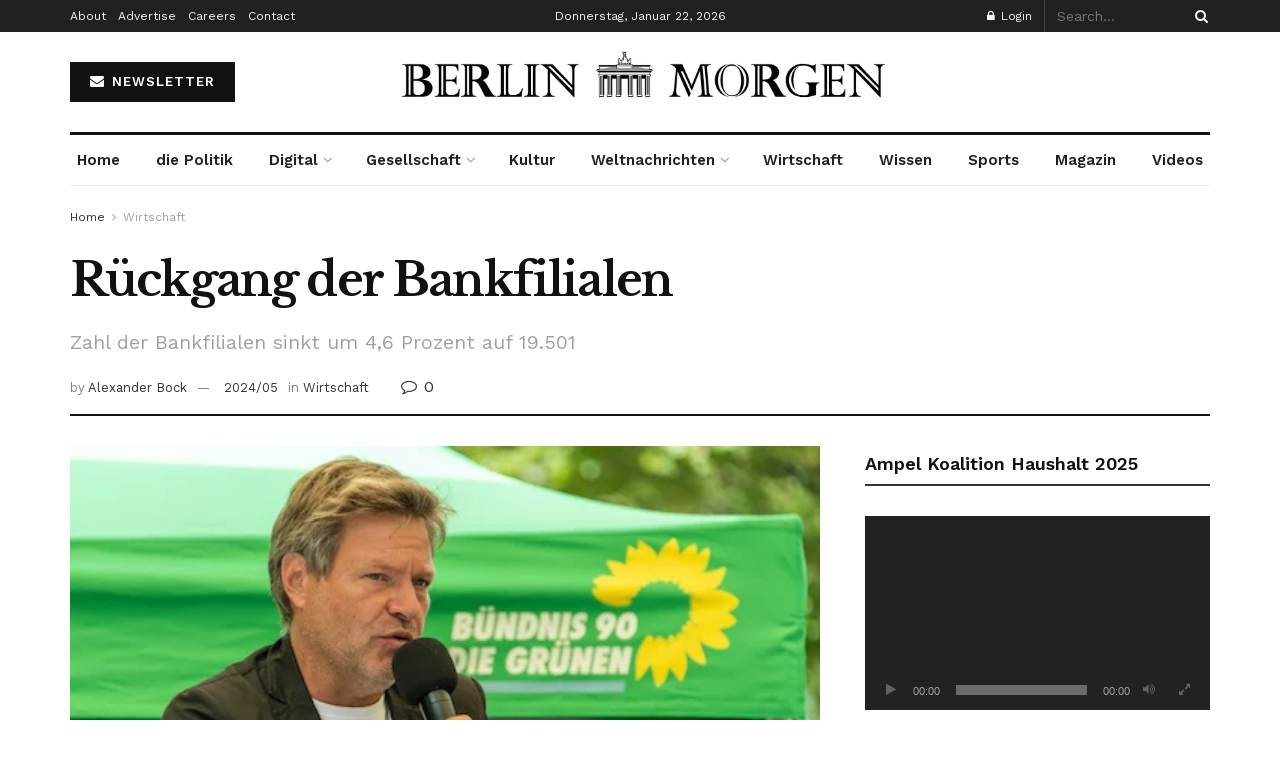

--- FILE ---
content_type: text/html; charset=UTF-8
request_url: https://berlinmorgen.de/2024/05/15/rueckgang-der-bankfilialen/
body_size: 48680
content:
<!doctype html>
<!--[if lt IE 7]> <html class="no-js lt-ie9 lt-ie8 lt-ie7" lang="de" prefix="og: https://ogp.me/ns#"> <![endif]-->
<!--[if IE 7]>    <html class="no-js lt-ie9 lt-ie8" lang="de" prefix="og: https://ogp.me/ns#"> <![endif]-->
<!--[if IE 8]>    <html class="no-js lt-ie9" lang="de" prefix="og: https://ogp.me/ns#"> <![endif]-->
<!--[if IE 9]>    <html class="no-js lt-ie10" lang="de" prefix="og: https://ogp.me/ns#"> <![endif]-->
<!--[if gt IE 8]><!--> <html class="no-js" lang="de" prefix="og: https://ogp.me/ns#"> <!--<![endif]-->
<head>
    <meta http-equiv="Content-Type" content="text/html; charset=UTF-8" />
    <meta name='viewport' content='width=device-width, initial-scale=1, user-scalable=yes' />
    <link rel="profile" href="http://gmpg.org/xfn/11" />
    <link rel="pingback" href="https://berlinmorgen.de/xmlrpc.php" />
    	<style>img:is([sizes="auto" i], [sizes^="auto," i]) { contain-intrinsic-size: 3000px 1500px }</style>
	<meta property="og:type" content="article">
<meta property="og:title" content="Rückgang der Bankfilialen">
<meta property="og:site_name" content="Berlin Morgen-News Zeitschrift">
<meta property="og:description" content="Erstmals in der Geschichte gibt es weniger als 20.000 Bankfilialen in Deutschland Rückgang der Bankfilialen - Zum ersten Mal in">
<meta property="og:url" content="https://berlinmorgen.de/2024/05/15/rueckgang-der-bankfilialen/">
<meta property="og:locale" content="de_DE">
<meta property="og:image" content="https://berlinmorgen.de/wp-content/uploads/2024/05/Rueckgang-der-Bankfilialen.webp">
<meta property="og:image:height" content="334">
<meta property="og:image:width" content="500">
<meta property="article:published_time" content="2024-05-15T06:41:56+01:00">
<meta property="article:modified_time" content="2024-05-14T12:38:10+01:00">
<meta property="article:section" content="Wirtschaft">
<meta property="article:tag" content="Rückgang der Bankfilialen">
<meta name="twitter:card" content="summary_large_image">
<meta name="twitter:title" content="Rückgang der Bankfilialen">
<meta name="twitter:description" content="Erstmals in der Geschichte gibt es weniger als 20.000 Bankfilialen in Deutschland Rückgang der Bankfilialen - Zum ersten Mal in">
<meta name="twitter:url" content="https://berlinmorgen.de/2024/05/15/rueckgang-der-bankfilialen/">
<meta name="twitter:site" content="">
<meta name="twitter:image" content="https://berlinmorgen.de/wp-content/uploads/2024/05/Rueckgang-der-Bankfilialen.webp">
<meta name="twitter:image:width" content="500">
<meta name="twitter:image:height" content="334">
			<script type="text/javascript">
			  var jnews_ajax_url = '/?ajax-request=jnews'
			</script>
			<script type="text/javascript">;window.jnews=window.jnews||{},window.jnews.library=window.jnews.library||{},window.jnews.library=function(){"use strict";var e=this;e.win=window,e.doc=document,e.noop=function(){},e.globalBody=e.doc.getElementsByTagName("body")[0],e.globalBody=e.globalBody?e.globalBody:e.doc,e.win.jnewsDataStorage=e.win.jnewsDataStorage||{_storage:new WeakMap,put:function(e,t,n){this._storage.has(e)||this._storage.set(e,new Map),this._storage.get(e).set(t,n)},get:function(e,t){return this._storage.get(e).get(t)},has:function(e,t){return this._storage.has(e)&&this._storage.get(e).has(t)},remove:function(e,t){var n=this._storage.get(e).delete(t);return 0===!this._storage.get(e).size&&this._storage.delete(e),n}},e.windowWidth=function(){return e.win.innerWidth||e.docEl.clientWidth||e.globalBody.clientWidth},e.windowHeight=function(){return e.win.innerHeight||e.docEl.clientHeight||e.globalBody.clientHeight},e.requestAnimationFrame=e.win.requestAnimationFrame||e.win.webkitRequestAnimationFrame||e.win.mozRequestAnimationFrame||e.win.msRequestAnimationFrame||window.oRequestAnimationFrame||function(e){return setTimeout(e,1e3/60)},e.cancelAnimationFrame=e.win.cancelAnimationFrame||e.win.webkitCancelAnimationFrame||e.win.webkitCancelRequestAnimationFrame||e.win.mozCancelAnimationFrame||e.win.msCancelRequestAnimationFrame||e.win.oCancelRequestAnimationFrame||function(e){clearTimeout(e)},e.classListSupport="classList"in document.createElement("_"),e.hasClass=e.classListSupport?function(e,t){return e.classList.contains(t)}:function(e,t){return e.className.indexOf(t)>=0},e.addClass=e.classListSupport?function(t,n){e.hasClass(t,n)||t.classList.add(n)}:function(t,n){e.hasClass(t,n)||(t.className+=" "+n)},e.removeClass=e.classListSupport?function(t,n){e.hasClass(t,n)&&t.classList.remove(n)}:function(t,n){e.hasClass(t,n)&&(t.className=t.className.replace(n,""))},e.objKeys=function(e){var t=[];for(var n in e)Object.prototype.hasOwnProperty.call(e,n)&&t.push(n);return t},e.isObjectSame=function(e,t){var n=!0;return JSON.stringify(e)!==JSON.stringify(t)&&(n=!1),n},e.extend=function(){for(var e,t,n,o=arguments[0]||{},i=1,a=arguments.length;i<a;i++)if(null!==(e=arguments[i]))for(t in e)o!==(n=e[t])&&void 0!==n&&(o[t]=n);return o},e.dataStorage=e.win.jnewsDataStorage,e.isVisible=function(e){return 0!==e.offsetWidth&&0!==e.offsetHeight||e.getBoundingClientRect().length},e.getHeight=function(e){return e.offsetHeight||e.clientHeight||e.getBoundingClientRect().height},e.getWidth=function(e){return e.offsetWidth||e.clientWidth||e.getBoundingClientRect().width},e.supportsPassive=!1;try{var t=Object.defineProperty({},"passive",{get:function(){e.supportsPassive=!0}});"createEvent"in e.doc?e.win.addEventListener("test",null,t):"fireEvent"in e.doc&&e.win.attachEvent("test",null)}catch(e){}e.passiveOption=!!e.supportsPassive&&{passive:!0},e.setStorage=function(e,t){e="jnews-"+e;var n={expired:Math.floor(((new Date).getTime()+432e5)/1e3)};t=Object.assign(n,t);localStorage.setItem(e,JSON.stringify(t))},e.getStorage=function(e){e="jnews-"+e;var t=localStorage.getItem(e);return null!==t&&0<t.length?JSON.parse(localStorage.getItem(e)):{}},e.expiredStorage=function(){var t,n="jnews-";for(var o in localStorage)o.indexOf(n)>-1&&"undefined"!==(t=e.getStorage(o.replace(n,""))).expired&&t.expired<Math.floor((new Date).getTime()/1e3)&&localStorage.removeItem(o)},e.addEvents=function(t,n,o){for(var i in n){var a=["touchstart","touchmove"].indexOf(i)>=0&&!o&&e.passiveOption;"createEvent"in e.doc?t.addEventListener(i,n[i],a):"fireEvent"in e.doc&&t.attachEvent("on"+i,n[i])}},e.removeEvents=function(t,n){for(var o in n)"createEvent"in e.doc?t.removeEventListener(o,n[o]):"fireEvent"in e.doc&&t.detachEvent("on"+o,n[o])},e.triggerEvents=function(t,n,o){var i;o=o||{detail:null};return"createEvent"in e.doc?(!(i=e.doc.createEvent("CustomEvent")||new CustomEvent(n)).initCustomEvent||i.initCustomEvent(n,!0,!1,o),void t.dispatchEvent(i)):"fireEvent"in e.doc?((i=e.doc.createEventObject()).eventType=n,void t.fireEvent("on"+i.eventType,i)):void 0},e.getParents=function(t,n){void 0===n&&(n=e.doc);for(var o=[],i=t.parentNode,a=!1;!a;)if(i){var r=i;r.querySelectorAll(n).length?a=!0:(o.push(r),i=r.parentNode)}else o=[],a=!0;return o},e.forEach=function(e,t,n){for(var o=0,i=e.length;o<i;o++)t.call(n,e[o],o)},e.getText=function(e){return e.innerText||e.textContent},e.setText=function(e,t){var n="object"==typeof t?t.innerText||t.textContent:t;e.innerText&&(e.innerText=n),e.textContent&&(e.textContent=n)},e.httpBuildQuery=function(t){return e.objKeys(t).reduce(function t(n){var o=arguments.length>1&&void 0!==arguments[1]?arguments[1]:null;return function(i,a){var r=n[a];a=encodeURIComponent(a);var s=o?"".concat(o,"[").concat(a,"]"):a;return null==r||"function"==typeof r?(i.push("".concat(s,"=")),i):["number","boolean","string"].includes(typeof r)?(i.push("".concat(s,"=").concat(encodeURIComponent(r))),i):(i.push(e.objKeys(r).reduce(t(r,s),[]).join("&")),i)}}(t),[]).join("&")},e.get=function(t,n,o,i){return o="function"==typeof o?o:e.noop,e.ajax("GET",t,n,o,i)},e.post=function(t,n,o,i){return o="function"==typeof o?o:e.noop,e.ajax("POST",t,n,o,i)},e.ajax=function(t,n,o,i,a){var r=new XMLHttpRequest,s=n,c=e.httpBuildQuery(o);if(t=-1!=["GET","POST"].indexOf(t)?t:"GET",r.open(t,s+("GET"==t?"?"+c:""),!0),"POST"==t&&r.setRequestHeader("Content-type","application/x-www-form-urlencoded"),r.setRequestHeader("X-Requested-With","XMLHttpRequest"),r.onreadystatechange=function(){4===r.readyState&&200<=r.status&&300>r.status&&"function"==typeof i&&i.call(void 0,r.response)},void 0!==a&&!a){return{xhr:r,send:function(){r.send("POST"==t?c:null)}}}return r.send("POST"==t?c:null),{xhr:r}},e.scrollTo=function(t,n,o){function i(e,t,n){this.start=this.position(),this.change=e-this.start,this.currentTime=0,this.increment=20,this.duration=void 0===n?500:n,this.callback=t,this.finish=!1,this.animateScroll()}return Math.easeInOutQuad=function(e,t,n,o){return(e/=o/2)<1?n/2*e*e+t:-n/2*(--e*(e-2)-1)+t},i.prototype.stop=function(){this.finish=!0},i.prototype.move=function(t){e.doc.documentElement.scrollTop=t,e.globalBody.parentNode.scrollTop=t,e.globalBody.scrollTop=t},i.prototype.position=function(){return e.doc.documentElement.scrollTop||e.globalBody.parentNode.scrollTop||e.globalBody.scrollTop},i.prototype.animateScroll=function(){this.currentTime+=this.increment;var t=Math.easeInOutQuad(this.currentTime,this.start,this.change,this.duration);this.move(t),this.currentTime<this.duration&&!this.finish?e.requestAnimationFrame.call(e.win,this.animateScroll.bind(this)):this.callback&&"function"==typeof this.callback&&this.callback()},new i(t,n,o)},e.unwrap=function(t){var n,o=t;e.forEach(t,(function(e,t){n?n+=e:n=e})),o.replaceWith(n)},e.performance={start:function(e){performance.mark(e+"Start")},stop:function(e){performance.mark(e+"End"),performance.measure(e,e+"Start",e+"End")}},e.fps=function(){var t=0,n=0,o=0;!function(){var i=t=0,a=0,r=0,s=document.getElementById("fpsTable"),c=function(t){void 0===document.getElementsByTagName("body")[0]?e.requestAnimationFrame.call(e.win,(function(){c(t)})):document.getElementsByTagName("body")[0].appendChild(t)};null===s&&((s=document.createElement("div")).style.position="fixed",s.style.top="120px",s.style.left="10px",s.style.width="100px",s.style.height="20px",s.style.border="1px solid black",s.style.fontSize="11px",s.style.zIndex="100000",s.style.backgroundColor="white",s.id="fpsTable",c(s));var l=function(){o++,n=Date.now(),(a=(o/(r=(n-t)/1e3)).toPrecision(2))!=i&&(i=a,s.innerHTML=i+"fps"),1<r&&(t=n,o=0),e.requestAnimationFrame.call(e.win,l)};l()}()},e.instr=function(e,t){for(var n=0;n<t.length;n++)if(-1!==e.toLowerCase().indexOf(t[n].toLowerCase()))return!0},e.winLoad=function(t,n){function o(o){if("complete"===e.doc.readyState||"interactive"===e.doc.readyState)return!o||n?setTimeout(t,n||1):t(o),1}o()||e.addEvents(e.win,{load:o})},e.docReady=function(t,n){function o(o){if("complete"===e.doc.readyState||"interactive"===e.doc.readyState)return!o||n?setTimeout(t,n||1):t(o),1}o()||e.addEvents(e.doc,{DOMContentLoaded:o})},e.fireOnce=function(){e.docReady((function(){e.assets=e.assets||[],e.assets.length&&(e.boot(),e.load_assets())}),50)},e.boot=function(){e.length&&e.doc.querySelectorAll("style[media]").forEach((function(e){"not all"==e.getAttribute("media")&&e.removeAttribute("media")}))},e.create_js=function(t,n){var o=e.doc.createElement("script");switch(o.setAttribute("src",t),n){case"defer":o.setAttribute("defer",!0);break;case"async":o.setAttribute("async",!0);break;case"deferasync":o.setAttribute("defer",!0),o.setAttribute("async",!0)}e.globalBody.appendChild(o)},e.load_assets=function(){"object"==typeof e.assets&&e.forEach(e.assets.slice(0),(function(t,n){var o="";t.defer&&(o+="defer"),t.async&&(o+="async"),e.create_js(t.url,o);var i=e.assets.indexOf(t);i>-1&&e.assets.splice(i,1)})),e.assets=jnewsoption.au_scripts=window.jnewsads=[]},e.setCookie=function(e,t,n){var o="";if(n){var i=new Date;i.setTime(i.getTime()+24*n*60*60*1e3),o="; expires="+i.toUTCString()}document.cookie=e+"="+(t||"")+o+"; path=/"},e.getCookie=function(e){for(var t=e+"=",n=document.cookie.split(";"),o=0;o<n.length;o++){for(var i=n[o];" "==i.charAt(0);)i=i.substring(1,i.length);if(0==i.indexOf(t))return i.substring(t.length,i.length)}return null},e.eraseCookie=function(e){document.cookie=e+"=; Path=/; Expires=Thu, 01 Jan 1970 00:00:01 GMT;"},e.docReady((function(){e.globalBody=e.globalBody==e.doc?e.doc.getElementsByTagName("body")[0]:e.globalBody,e.globalBody=e.globalBody?e.globalBody:e.doc})),e.winLoad((function(){e.winLoad((function(){var t=!1;if(void 0!==window.jnewsadmin)if(void 0!==window.file_version_checker){var n=e.objKeys(window.file_version_checker);n.length?n.forEach((function(e){t||"10.0.4"===window.file_version_checker[e]||(t=!0)})):t=!0}else t=!0;t&&(window.jnewsHelper.getMessage(),window.jnewsHelper.getNotice())}),2500)}))},window.jnews.library=new window.jnews.library;</script>
	<!-- This site is optimized with the Yoast SEO plugin v26.6 - https://yoast.com/wordpress/plugins/seo/ -->
	<title>Rückgang der Bankfilialen | Berlin Morgen-News Zeitschrift</title>
	<link rel="canonical" href="https://berlinmorgen.de/2024/05/15/rueckgang-der-bankfilialen/" />
	<meta property="og:locale" content="de_DE" />
	<meta property="og:type" content="article" />
	<meta property="og:title" content="Rückgang der Bankfilialen | Berlin Morgen-News Zeitschrift" />
	<meta property="og:description" content="Erstmals in der Geschichte gibt es weniger als 20.000 Bankfilialen in Deutschland Rückgang der Bankfilialen &#8211; Zum ersten Mal in der Geschichte des deutschen Bankenwesens ist die Anzahl der Bankfilialen unter die Marke von 20.000 gefallen. Aktuell gibt es 19.501 Filialen im gesamten Bundesgebiet, was einen deutlichen Rückgang von 945 Filialen oder 4,6 Prozent im [&hellip;]" />
	<meta property="og:url" content="https://berlinmorgen.de/2024/05/15/rueckgang-der-bankfilialen/" />
	<meta property="og:site_name" content="Berlin Morgen-News Zeitschrift" />
	<meta property="article:published_time" content="2024-05-15T05:41:56+00:00" />
	<meta property="og:image" content="https://berlinmorgen.de/wp-content/uploads/2024/05/Rueckgang-der-Bankfilialen.webp" />
	<meta property="og:image:width" content="500" />
	<meta property="og:image:height" content="334" />
	<meta property="og:image:type" content="image/webp" />
	<meta name="author" content="Alexander Bock" />
	<meta name="twitter:card" content="summary_large_image" />
	<meta name="twitter:label1" content="Verfasst von" />
	<meta name="twitter:data1" content="Alexander Bock" />
	<meta name="twitter:label2" content="Geschätzte Lesezeit" />
	<meta name="twitter:data2" content="2 Minuten" />
	<script type="application/ld+json" class="yoast-schema-graph">{"@context":"https://schema.org","@graph":[{"@type":"Article","@id":"https://berlinmorgen.de/2024/05/15/rueckgang-der-bankfilialen/#article","isPartOf":{"@id":"https://berlinmorgen.de/2024/05/15/rueckgang-der-bankfilialen/"},"author":{"name":"Alexander Bock","@id":"https://berlinmorgen.de/#/schema/person/a94ebce4a5aa2177ac2dd4a5c89a5125"},"headline":"Rückgang der Bankfilialen","datePublished":"2024-05-15T05:41:56+00:00","mainEntityOfPage":{"@id":"https://berlinmorgen.de/2024/05/15/rueckgang-der-bankfilialen/"},"wordCount":489,"commentCount":0,"publisher":{"@id":"https://berlinmorgen.de/#organization"},"image":{"@id":"https://berlinmorgen.de/2024/05/15/rueckgang-der-bankfilialen/#primaryimage"},"thumbnailUrl":"https://berlinmorgen.de/wp-content/uploads/2024/05/Rueckgang-der-Bankfilialen.webp","keywords":["Rückgang der Bankfilialen"],"articleSection":["Wirtschaft"],"inLanguage":"de","potentialAction":[{"@type":"CommentAction","name":"Comment","target":["https://berlinmorgen.de/2024/05/15/rueckgang-der-bankfilialen/#respond"]}]},{"@type":"WebPage","@id":"https://berlinmorgen.de/2024/05/15/rueckgang-der-bankfilialen/","url":"https://berlinmorgen.de/2024/05/15/rueckgang-der-bankfilialen/","name":"Rückgang der Bankfilialen | Berlin Morgen-News Zeitschrift","isPartOf":{"@id":"https://berlinmorgen.de/#website"},"primaryImageOfPage":{"@id":"https://berlinmorgen.de/2024/05/15/rueckgang-der-bankfilialen/#primaryimage"},"image":{"@id":"https://berlinmorgen.de/2024/05/15/rueckgang-der-bankfilialen/#primaryimage"},"thumbnailUrl":"https://berlinmorgen.de/wp-content/uploads/2024/05/Rueckgang-der-Bankfilialen.webp","datePublished":"2024-05-15T05:41:56+00:00","breadcrumb":{"@id":"https://berlinmorgen.de/2024/05/15/rueckgang-der-bankfilialen/#breadcrumb"},"inLanguage":"de","potentialAction":[{"@type":"ReadAction","target":["https://berlinmorgen.de/2024/05/15/rueckgang-der-bankfilialen/"]}]},{"@type":"ImageObject","inLanguage":"de","@id":"https://berlinmorgen.de/2024/05/15/rueckgang-der-bankfilialen/#primaryimage","url":"https://berlinmorgen.de/wp-content/uploads/2024/05/Rueckgang-der-Bankfilialen.webp","contentUrl":"https://berlinmorgen.de/wp-content/uploads/2024/05/Rueckgang-der-Bankfilialen.webp","width":500,"height":334,"caption":"Rückgang der Bankfilialen"},{"@type":"BreadcrumbList","@id":"https://berlinmorgen.de/2024/05/15/rueckgang-der-bankfilialen/#breadcrumb","itemListElement":[{"@type":"ListItem","position":1,"name":"Home","item":"https://berlinmorgen.de/"},{"@type":"ListItem","position":2,"name":"Rückgang der Bankfilialen"}]},{"@type":"WebSite","@id":"https://berlinmorgen.de/#website","url":"https://berlinmorgen.de/","name":"Berlin Morgen-News Zeitschrift","description":"Politische Nachrichten &amp; Analysen","publisher":{"@id":"https://berlinmorgen.de/#organization"},"potentialAction":[{"@type":"SearchAction","target":{"@type":"EntryPoint","urlTemplate":"https://berlinmorgen.de/?s={search_term_string}"},"query-input":{"@type":"PropertyValueSpecification","valueRequired":true,"valueName":"search_term_string"}}],"inLanguage":"de"},{"@type":"Organization","@id":"https://berlinmorgen.de/#organization","name":"Berlin Morgen Magazin","url":"https://berlinmorgen.de/","logo":{"@type":"ImageObject","inLanguage":"de","@id":"https://berlinmorgen.de/#/schema/logo/image/","url":"http://berlinmorgen.de/wp-content/uploads/2022/01/cropped-berlin-morgen.jpg","contentUrl":"http://berlinmorgen.de/wp-content/uploads/2022/01/cropped-berlin-morgen.jpg","width":512,"height":512,"caption":"Berlin Morgen Magazin"},"image":{"@id":"https://berlinmorgen.de/#/schema/logo/image/"}},{"@type":"Person","@id":"https://berlinmorgen.de/#/schema/person/a94ebce4a5aa2177ac2dd4a5c89a5125","name":"Alexander Bock","image":{"@type":"ImageObject","inLanguage":"de","@id":"https://berlinmorgen.de/#/schema/person/image/","url":"https://berlinmorgen.de/wp-content/uploads/2024/02/ab-e1710158589274-96x96.jpg","contentUrl":"https://berlinmorgen.de/wp-content/uploads/2024/02/ab-e1710158589274-96x96.jpg","caption":"Alexander Bock"},"description":"Inhaber der Marketing Firma TraditionArt Marketing und Autor von tollen Magazinen.","url":"https://berlinmorgen.de/author/alexander-bock/"}]}</script>
	<!-- / Yoast SEO plugin. -->



<!-- Suchmaschinen-Optimierung durch Rank Math PRO - https://rankmath.com/ -->
<title>Rückgang der Bankfilialen | Berlin Morgen-News Zeitschrift</title>
<meta name="description" content="Rückgang der Bankfilialen 2024 - Zum ersten Mal in der Geschichte des deutschen Bankenwesens ist die Anzahl der Bankfilialen unter die Marke..."/>
<meta name="robots" content="follow, index, max-snippet:-1, max-video-preview:-1, max-image-preview:large"/>
<link rel="canonical" href="https://berlinmorgen.de/2024/05/15/rueckgang-der-bankfilialen/" />
<meta property="og:locale" content="de_DE" />
<meta property="og:type" content="article" />
<meta property="og:title" content="Rückgang der Bankfilialen 2024 | BerlinMorgen News Zeitung" />
<meta property="og:description" content="Rückgang der Bankfilialen 2024 - Zum ersten Mal in der Geschichte des deutschen Bankenwesens ist die Anzahl der Bankfilialen unter die Marke..." />
<meta property="og:url" content="https://berlinmorgen.de/2024/05/15/rueckgang-der-bankfilialen/" />
<meta property="og:site_name" content="Berlin Morgen Zeitschrift" />
<meta property="article:tag" content="Rückgang der Bankfilialen" />
<meta property="article:section" content="Wirtschaft" />
<meta property="og:image" content="https://berlinmorgen.de/wp-content/uploads/2024/05/Rueckgang-der-Bankfilialen.webp" />
<meta property="og:image:secure_url" content="https://berlinmorgen.de/wp-content/uploads/2024/05/Rueckgang-der-Bankfilialen.webp" />
<meta property="og:image:width" content="500" />
<meta property="og:image:height" content="334" />
<meta property="og:image:alt" content="Rückgang der Bankfilialen" />
<meta property="og:image:type" content="image/webp" />
<meta property="article:published_time" content="2024-05-15T06:41:56+01:00" />
<meta name="twitter:card" content="summary_large_image" />
<meta name="twitter:title" content="Rückgang der Bankfilialen 2024 | BerlinMorgen News Zeitung" />
<meta name="twitter:description" content="Rückgang der Bankfilialen 2024 - Zum ersten Mal in der Geschichte des deutschen Bankenwesens ist die Anzahl der Bankfilialen unter die Marke..." />
<meta name="twitter:image" content="https://berlinmorgen.de/wp-content/uploads/2024/05/Rueckgang-der-Bankfilialen.webp" />
<meta name="twitter:label1" content="Verfasst von" />
<meta name="twitter:data1" content="Alexander Bock" />
<meta name="twitter:label2" content="Lesedauer" />
<meta name="twitter:data2" content="2 Minuten" />
<script type="application/ld+json" class="rank-math-schema-pro">{"@context":"https://schema.org","@graph":[{"@type":["NewsMediaOrganization","Organization"],"@id":"https://berlinmorgen.de/#organization","name":"Berlin Morgen Magazin","url":"https://berlinmorgen.de","logo":{"@type":"ImageObject","@id":"https://berlinmorgen.de/#logo","url":"http://berlinmorgen.de/wp-content/uploads/2022/01/cropped-berlin-morgen.jpg","contentUrl":"http://berlinmorgen.de/wp-content/uploads/2022/01/cropped-berlin-morgen.jpg","caption":"Berlin Morgen Zeitschrift","inLanguage":"de","width":"512","height":"512"}},{"@type":"WebSite","@id":"https://berlinmorgen.de/#website","url":"https://berlinmorgen.de","name":"Berlin Morgen Zeitschrift","publisher":{"@id":"https://berlinmorgen.de/#organization"},"inLanguage":"de"},{"@type":"ImageObject","@id":"https://berlinmorgen.de/wp-content/uploads/2024/05/Rueckgang-der-Bankfilialen.webp","url":"https://berlinmorgen.de/wp-content/uploads/2024/05/Rueckgang-der-Bankfilialen.webp","width":"500","height":"334","caption":"R\u00fcckgang der Bankfilialen","inLanguage":"de"},{"@type":"BreadcrumbList","@id":"https://berlinmorgen.de/2024/05/15/rueckgang-der-bankfilialen/#breadcrumb","itemListElement":[{"@type":"ListItem","position":"1","item":{"@id":"http://berlinmorgen.de","name":"Home"}},{"@type":"ListItem","position":"2","item":{"@id":"https://berlinmorgen.de/2024/05/15/rueckgang-der-bankfilialen/","name":"R\u00fcckgang der Bankfilialen"}}]},{"@type":"WebPage","@id":"https://berlinmorgen.de/2024/05/15/rueckgang-der-bankfilialen/#webpage","url":"https://berlinmorgen.de/2024/05/15/rueckgang-der-bankfilialen/","name":"R\u00fcckgang der Bankfilialen 2024 | BerlinMorgen News Zeitung","datePublished":"2024-05-15T06:41:56+01:00","dateModified":"2024-05-15T06:41:56+01:00","isPartOf":{"@id":"https://berlinmorgen.de/#website"},"primaryImageOfPage":{"@id":"https://berlinmorgen.de/wp-content/uploads/2024/05/Rueckgang-der-Bankfilialen.webp"},"inLanguage":"de","breadcrumb":{"@id":"https://berlinmorgen.de/2024/05/15/rueckgang-der-bankfilialen/#breadcrumb"}},{"@type":"Person","@id":"https://berlinmorgen.de/author/alexander-bock/","name":"Alexander Bock","url":"https://berlinmorgen.de/author/alexander-bock/","image":{"@type":"ImageObject","@id":"https://berlinmorgen.de/wp-content/uploads/2024/02/ab-e1710158589274-96x96.jpg","url":"https://berlinmorgen.de/wp-content/uploads/2024/02/ab-e1710158589274-96x96.jpg","caption":"Alexander Bock","inLanguage":"de"},"worksFor":{"@id":"https://berlinmorgen.de/#organization"}},{"@type":"NewsArticle","headline":"R\u00fcckgang der Bankfilialen 2024 | BerlinMorgen News Zeitung","keywords":"R\u00fcckgang der Bankfilialen","datePublished":"2024-05-15T06:41:56+01:00","dateModified":"2024-05-15T06:41:56+01:00","author":{"@id":"https://berlinmorgen.de/author/alexander-bock/","name":"Alexander Bock"},"publisher":{"@id":"https://berlinmorgen.de/#organization"},"description":"R\u00fcckgang der Bankfilialen 2024 - Zum ersten Mal in der Geschichte des deutschen Bankenwesens ist die Anzahl der Bankfilialen unter die Marke...","copyrightYear":"2024","copyrightHolder":{"@id":"https://berlinmorgen.de/#organization"},"name":"R\u00fcckgang der Bankfilialen 2024 | BerlinMorgen News Zeitung","@id":"https://berlinmorgen.de/2024/05/15/rueckgang-der-bankfilialen/#richSnippet","isPartOf":{"@id":"https://berlinmorgen.de/2024/05/15/rueckgang-der-bankfilialen/#webpage"},"image":{"@id":"https://berlinmorgen.de/wp-content/uploads/2024/05/Rueckgang-der-Bankfilialen.webp"},"inLanguage":"de","mainEntityOfPage":{"@id":"https://berlinmorgen.de/2024/05/15/rueckgang-der-bankfilialen/#webpage"}}]}</script>
<!-- /Rank Math WordPress SEO Plugin -->

<link rel='dns-prefetch' href='//fonts.googleapis.com' />
<link rel='preconnect' href='https://fonts.gstatic.com' />
<link rel="alternate" type="application/rss+xml" title="Berlin Morgen-News Zeitschrift &raquo; Feed" href="https://berlinmorgen.de/feed/" />
<link rel="alternate" type="application/rss+xml" title="Berlin Morgen-News Zeitschrift &raquo; Kommentar-Feed" href="https://berlinmorgen.de/comments/feed/" />
<script type="text/javascript">
/* <![CDATA[ */
window._wpemojiSettings = {"baseUrl":"https:\/\/s.w.org\/images\/core\/emoji\/16.0.1\/72x72\/","ext":".png","svgUrl":"https:\/\/s.w.org\/images\/core\/emoji\/16.0.1\/svg\/","svgExt":".svg","source":{"concatemoji":"https:\/\/berlinmorgen.de\/wp-includes\/js\/wp-emoji-release.min.js?ver=6.8.3"}};
/*! This file is auto-generated */
!function(s,n){var o,i,e;function c(e){try{var t={supportTests:e,timestamp:(new Date).valueOf()};sessionStorage.setItem(o,JSON.stringify(t))}catch(e){}}function p(e,t,n){e.clearRect(0,0,e.canvas.width,e.canvas.height),e.fillText(t,0,0);var t=new Uint32Array(e.getImageData(0,0,e.canvas.width,e.canvas.height).data),a=(e.clearRect(0,0,e.canvas.width,e.canvas.height),e.fillText(n,0,0),new Uint32Array(e.getImageData(0,0,e.canvas.width,e.canvas.height).data));return t.every(function(e,t){return e===a[t]})}function u(e,t){e.clearRect(0,0,e.canvas.width,e.canvas.height),e.fillText(t,0,0);for(var n=e.getImageData(16,16,1,1),a=0;a<n.data.length;a++)if(0!==n.data[a])return!1;return!0}function f(e,t,n,a){switch(t){case"flag":return n(e,"\ud83c\udff3\ufe0f\u200d\u26a7\ufe0f","\ud83c\udff3\ufe0f\u200b\u26a7\ufe0f")?!1:!n(e,"\ud83c\udde8\ud83c\uddf6","\ud83c\udde8\u200b\ud83c\uddf6")&&!n(e,"\ud83c\udff4\udb40\udc67\udb40\udc62\udb40\udc65\udb40\udc6e\udb40\udc67\udb40\udc7f","\ud83c\udff4\u200b\udb40\udc67\u200b\udb40\udc62\u200b\udb40\udc65\u200b\udb40\udc6e\u200b\udb40\udc67\u200b\udb40\udc7f");case"emoji":return!a(e,"\ud83e\udedf")}return!1}function g(e,t,n,a){var r="undefined"!=typeof WorkerGlobalScope&&self instanceof WorkerGlobalScope?new OffscreenCanvas(300,150):s.createElement("canvas"),o=r.getContext("2d",{willReadFrequently:!0}),i=(o.textBaseline="top",o.font="600 32px Arial",{});return e.forEach(function(e){i[e]=t(o,e,n,a)}),i}function t(e){var t=s.createElement("script");t.src=e,t.defer=!0,s.head.appendChild(t)}"undefined"!=typeof Promise&&(o="wpEmojiSettingsSupports",i=["flag","emoji"],n.supports={everything:!0,everythingExceptFlag:!0},e=new Promise(function(e){s.addEventListener("DOMContentLoaded",e,{once:!0})}),new Promise(function(t){var n=function(){try{var e=JSON.parse(sessionStorage.getItem(o));if("object"==typeof e&&"number"==typeof e.timestamp&&(new Date).valueOf()<e.timestamp+604800&&"object"==typeof e.supportTests)return e.supportTests}catch(e){}return null}();if(!n){if("undefined"!=typeof Worker&&"undefined"!=typeof OffscreenCanvas&&"undefined"!=typeof URL&&URL.createObjectURL&&"undefined"!=typeof Blob)try{var e="postMessage("+g.toString()+"("+[JSON.stringify(i),f.toString(),p.toString(),u.toString()].join(",")+"));",a=new Blob([e],{type:"text/javascript"}),r=new Worker(URL.createObjectURL(a),{name:"wpTestEmojiSupports"});return void(r.onmessage=function(e){c(n=e.data),r.terminate(),t(n)})}catch(e){}c(n=g(i,f,p,u))}t(n)}).then(function(e){for(var t in e)n.supports[t]=e[t],n.supports.everything=n.supports.everything&&n.supports[t],"flag"!==t&&(n.supports.everythingExceptFlag=n.supports.everythingExceptFlag&&n.supports[t]);n.supports.everythingExceptFlag=n.supports.everythingExceptFlag&&!n.supports.flag,n.DOMReady=!1,n.readyCallback=function(){n.DOMReady=!0}}).then(function(){return e}).then(function(){var e;n.supports.everything||(n.readyCallback(),(e=n.source||{}).concatemoji?t(e.concatemoji):e.wpemoji&&e.twemoji&&(t(e.twemoji),t(e.wpemoji)))}))}((window,document),window._wpemojiSettings);
/* ]]> */
</script>

<style id='wp-emoji-styles-inline-css' type='text/css'>

	img.wp-smiley, img.emoji {
		display: inline !important;
		border: none !important;
		box-shadow: none !important;
		height: 1em !important;
		width: 1em !important;
		margin: 0 0.07em !important;
		vertical-align: -0.1em !important;
		background: none !important;
		padding: 0 !important;
	}
</style>
<link rel='stylesheet' id='wp-block-library-css' href='https://berlinmorgen.de/wp-includes/css/dist/block-library/style.min.css?ver=6.8.3' type='text/css' media='all' />
<style id='classic-theme-styles-inline-css' type='text/css'>
/*! This file is auto-generated */
.wp-block-button__link{color:#fff;background-color:#32373c;border-radius:9999px;box-shadow:none;text-decoration:none;padding:calc(.667em + 2px) calc(1.333em + 2px);font-size:1.125em}.wp-block-file__button{background:#32373c;color:#fff;text-decoration:none}
</style>
<link rel='stylesheet' id='mpp_gutenberg-css' href='https://berlinmorgen.de/wp-content/plugins/metronet-profile-picture/dist/blocks.style.build.css?ver=2.6.3' type='text/css' media='all' />
<style id='global-styles-inline-css' type='text/css'>
:root{--wp--preset--aspect-ratio--square: 1;--wp--preset--aspect-ratio--4-3: 4/3;--wp--preset--aspect-ratio--3-4: 3/4;--wp--preset--aspect-ratio--3-2: 3/2;--wp--preset--aspect-ratio--2-3: 2/3;--wp--preset--aspect-ratio--16-9: 16/9;--wp--preset--aspect-ratio--9-16: 9/16;--wp--preset--color--black: #000000;--wp--preset--color--cyan-bluish-gray: #abb8c3;--wp--preset--color--white: #ffffff;--wp--preset--color--pale-pink: #f78da7;--wp--preset--color--vivid-red: #cf2e2e;--wp--preset--color--luminous-vivid-orange: #ff6900;--wp--preset--color--luminous-vivid-amber: #fcb900;--wp--preset--color--light-green-cyan: #7bdcb5;--wp--preset--color--vivid-green-cyan: #00d084;--wp--preset--color--pale-cyan-blue: #8ed1fc;--wp--preset--color--vivid-cyan-blue: #0693e3;--wp--preset--color--vivid-purple: #9b51e0;--wp--preset--gradient--vivid-cyan-blue-to-vivid-purple: linear-gradient(135deg,rgba(6,147,227,1) 0%,rgb(155,81,224) 100%);--wp--preset--gradient--light-green-cyan-to-vivid-green-cyan: linear-gradient(135deg,rgb(122,220,180) 0%,rgb(0,208,130) 100%);--wp--preset--gradient--luminous-vivid-amber-to-luminous-vivid-orange: linear-gradient(135deg,rgba(252,185,0,1) 0%,rgba(255,105,0,1) 100%);--wp--preset--gradient--luminous-vivid-orange-to-vivid-red: linear-gradient(135deg,rgba(255,105,0,1) 0%,rgb(207,46,46) 100%);--wp--preset--gradient--very-light-gray-to-cyan-bluish-gray: linear-gradient(135deg,rgb(238,238,238) 0%,rgb(169,184,195) 100%);--wp--preset--gradient--cool-to-warm-spectrum: linear-gradient(135deg,rgb(74,234,220) 0%,rgb(151,120,209) 20%,rgb(207,42,186) 40%,rgb(238,44,130) 60%,rgb(251,105,98) 80%,rgb(254,248,76) 100%);--wp--preset--gradient--blush-light-purple: linear-gradient(135deg,rgb(255,206,236) 0%,rgb(152,150,240) 100%);--wp--preset--gradient--blush-bordeaux: linear-gradient(135deg,rgb(254,205,165) 0%,rgb(254,45,45) 50%,rgb(107,0,62) 100%);--wp--preset--gradient--luminous-dusk: linear-gradient(135deg,rgb(255,203,112) 0%,rgb(199,81,192) 50%,rgb(65,88,208) 100%);--wp--preset--gradient--pale-ocean: linear-gradient(135deg,rgb(255,245,203) 0%,rgb(182,227,212) 50%,rgb(51,167,181) 100%);--wp--preset--gradient--electric-grass: linear-gradient(135deg,rgb(202,248,128) 0%,rgb(113,206,126) 100%);--wp--preset--gradient--midnight: linear-gradient(135deg,rgb(2,3,129) 0%,rgb(40,116,252) 100%);--wp--preset--font-size--small: 13px;--wp--preset--font-size--medium: 20px;--wp--preset--font-size--large: 36px;--wp--preset--font-size--x-large: 42px;--wp--preset--spacing--20: 0.44rem;--wp--preset--spacing--30: 0.67rem;--wp--preset--spacing--40: 1rem;--wp--preset--spacing--50: 1.5rem;--wp--preset--spacing--60: 2.25rem;--wp--preset--spacing--70: 3.38rem;--wp--preset--spacing--80: 5.06rem;--wp--preset--shadow--natural: 6px 6px 9px rgba(0, 0, 0, 0.2);--wp--preset--shadow--deep: 12px 12px 50px rgba(0, 0, 0, 0.4);--wp--preset--shadow--sharp: 6px 6px 0px rgba(0, 0, 0, 0.2);--wp--preset--shadow--outlined: 6px 6px 0px -3px rgba(255, 255, 255, 1), 6px 6px rgba(0, 0, 0, 1);--wp--preset--shadow--crisp: 6px 6px 0px rgba(0, 0, 0, 1);}:where(.is-layout-flex){gap: 0.5em;}:where(.is-layout-grid){gap: 0.5em;}body .is-layout-flex{display: flex;}.is-layout-flex{flex-wrap: wrap;align-items: center;}.is-layout-flex > :is(*, div){margin: 0;}body .is-layout-grid{display: grid;}.is-layout-grid > :is(*, div){margin: 0;}:where(.wp-block-columns.is-layout-flex){gap: 2em;}:where(.wp-block-columns.is-layout-grid){gap: 2em;}:where(.wp-block-post-template.is-layout-flex){gap: 1.25em;}:where(.wp-block-post-template.is-layout-grid){gap: 1.25em;}.has-black-color{color: var(--wp--preset--color--black) !important;}.has-cyan-bluish-gray-color{color: var(--wp--preset--color--cyan-bluish-gray) !important;}.has-white-color{color: var(--wp--preset--color--white) !important;}.has-pale-pink-color{color: var(--wp--preset--color--pale-pink) !important;}.has-vivid-red-color{color: var(--wp--preset--color--vivid-red) !important;}.has-luminous-vivid-orange-color{color: var(--wp--preset--color--luminous-vivid-orange) !important;}.has-luminous-vivid-amber-color{color: var(--wp--preset--color--luminous-vivid-amber) !important;}.has-light-green-cyan-color{color: var(--wp--preset--color--light-green-cyan) !important;}.has-vivid-green-cyan-color{color: var(--wp--preset--color--vivid-green-cyan) !important;}.has-pale-cyan-blue-color{color: var(--wp--preset--color--pale-cyan-blue) !important;}.has-vivid-cyan-blue-color{color: var(--wp--preset--color--vivid-cyan-blue) !important;}.has-vivid-purple-color{color: var(--wp--preset--color--vivid-purple) !important;}.has-black-background-color{background-color: var(--wp--preset--color--black) !important;}.has-cyan-bluish-gray-background-color{background-color: var(--wp--preset--color--cyan-bluish-gray) !important;}.has-white-background-color{background-color: var(--wp--preset--color--white) !important;}.has-pale-pink-background-color{background-color: var(--wp--preset--color--pale-pink) !important;}.has-vivid-red-background-color{background-color: var(--wp--preset--color--vivid-red) !important;}.has-luminous-vivid-orange-background-color{background-color: var(--wp--preset--color--luminous-vivid-orange) !important;}.has-luminous-vivid-amber-background-color{background-color: var(--wp--preset--color--luminous-vivid-amber) !important;}.has-light-green-cyan-background-color{background-color: var(--wp--preset--color--light-green-cyan) !important;}.has-vivid-green-cyan-background-color{background-color: var(--wp--preset--color--vivid-green-cyan) !important;}.has-pale-cyan-blue-background-color{background-color: var(--wp--preset--color--pale-cyan-blue) !important;}.has-vivid-cyan-blue-background-color{background-color: var(--wp--preset--color--vivid-cyan-blue) !important;}.has-vivid-purple-background-color{background-color: var(--wp--preset--color--vivid-purple) !important;}.has-black-border-color{border-color: var(--wp--preset--color--black) !important;}.has-cyan-bluish-gray-border-color{border-color: var(--wp--preset--color--cyan-bluish-gray) !important;}.has-white-border-color{border-color: var(--wp--preset--color--white) !important;}.has-pale-pink-border-color{border-color: var(--wp--preset--color--pale-pink) !important;}.has-vivid-red-border-color{border-color: var(--wp--preset--color--vivid-red) !important;}.has-luminous-vivid-orange-border-color{border-color: var(--wp--preset--color--luminous-vivid-orange) !important;}.has-luminous-vivid-amber-border-color{border-color: var(--wp--preset--color--luminous-vivid-amber) !important;}.has-light-green-cyan-border-color{border-color: var(--wp--preset--color--light-green-cyan) !important;}.has-vivid-green-cyan-border-color{border-color: var(--wp--preset--color--vivid-green-cyan) !important;}.has-pale-cyan-blue-border-color{border-color: var(--wp--preset--color--pale-cyan-blue) !important;}.has-vivid-cyan-blue-border-color{border-color: var(--wp--preset--color--vivid-cyan-blue) !important;}.has-vivid-purple-border-color{border-color: var(--wp--preset--color--vivid-purple) !important;}.has-vivid-cyan-blue-to-vivid-purple-gradient-background{background: var(--wp--preset--gradient--vivid-cyan-blue-to-vivid-purple) !important;}.has-light-green-cyan-to-vivid-green-cyan-gradient-background{background: var(--wp--preset--gradient--light-green-cyan-to-vivid-green-cyan) !important;}.has-luminous-vivid-amber-to-luminous-vivid-orange-gradient-background{background: var(--wp--preset--gradient--luminous-vivid-amber-to-luminous-vivid-orange) !important;}.has-luminous-vivid-orange-to-vivid-red-gradient-background{background: var(--wp--preset--gradient--luminous-vivid-orange-to-vivid-red) !important;}.has-very-light-gray-to-cyan-bluish-gray-gradient-background{background: var(--wp--preset--gradient--very-light-gray-to-cyan-bluish-gray) !important;}.has-cool-to-warm-spectrum-gradient-background{background: var(--wp--preset--gradient--cool-to-warm-spectrum) !important;}.has-blush-light-purple-gradient-background{background: var(--wp--preset--gradient--blush-light-purple) !important;}.has-blush-bordeaux-gradient-background{background: var(--wp--preset--gradient--blush-bordeaux) !important;}.has-luminous-dusk-gradient-background{background: var(--wp--preset--gradient--luminous-dusk) !important;}.has-pale-ocean-gradient-background{background: var(--wp--preset--gradient--pale-ocean) !important;}.has-electric-grass-gradient-background{background: var(--wp--preset--gradient--electric-grass) !important;}.has-midnight-gradient-background{background: var(--wp--preset--gradient--midnight) !important;}.has-small-font-size{font-size: var(--wp--preset--font-size--small) !important;}.has-medium-font-size{font-size: var(--wp--preset--font-size--medium) !important;}.has-large-font-size{font-size: var(--wp--preset--font-size--large) !important;}.has-x-large-font-size{font-size: var(--wp--preset--font-size--x-large) !important;}
:where(.wp-block-post-template.is-layout-flex){gap: 1.25em;}:where(.wp-block-post-template.is-layout-grid){gap: 1.25em;}
:where(.wp-block-columns.is-layout-flex){gap: 2em;}:where(.wp-block-columns.is-layout-grid){gap: 2em;}
:root :where(.wp-block-pullquote){font-size: 1.5em;line-height: 1.6;}
</style>
<link rel='stylesheet' id='gn-frontend-gnfollow-style-css' href='https://berlinmorgen.de/wp-content/plugins/gn-publisher/assets/css/gn-frontend-gnfollow.min.css?ver=1.5.26' type='text/css' media='all' />
<link rel='stylesheet' id='wpgp-youtube-gallery-css' href='https://berlinmorgen.de/wp-content/plugins/video-gallery-playlist/public/css/wpgp-youtube-gallery-public.css?ver=2.4.1' type='text/css' media='all' />
<link rel='stylesheet' id='yada-wiki-css' href='https://berlinmorgen.de/wp-content/plugins/yada-wiki/inc/../css/yadawiki.css?ver=6.8.3' type='text/css' media='all' />
<link rel='stylesheet' id='js_composer_front-css' href='https://berlinmorgen.de/wp-content/plugins/js_composer/assets/css/js_composer.min.css?ver=7.7.2' type='text/css' media='all' />
<link rel='stylesheet' id='jeg_customizer_font-css' href='//fonts.googleapis.com/css?family=Work+Sans%3Aregular%2C600%7CLibre+Baskerville%3Aregular%2Citalic%2C700&#038;display=swap&#038;ver=1.3.0' type='text/css' media='all' />
<link rel='stylesheet' id='jnews-frontend-css' href='https://berlinmorgen.de/wp-content/themes/jnews/assets/dist/frontend.min.css?ver=11.6.1' type='text/css' media='all' />
<link rel='stylesheet' id='jnews-js-composer-css' href='https://berlinmorgen.de/wp-content/themes/jnews/assets/css/js-composer-frontend.css?ver=11.6.1' type='text/css' media='all' />
<link rel='stylesheet' id='jnews-style-css' href='https://berlinmorgen.de/wp-content/themes/jnews/style.css?ver=11.6.1' type='text/css' media='all' />
<link rel='stylesheet' id='jnews-darkmode-css' href='https://berlinmorgen.de/wp-content/themes/jnews/assets/css/darkmode.css?ver=11.6.1' type='text/css' media='all' />
<link rel='stylesheet' id='jnews-scheme-css' href='https://berlinmorgen.de/wp-content/themes/jnews/data/import/newspaper/scheme.css?ver=11.6.1' type='text/css' media='all' />
<link rel='stylesheet' id='jnews-social-login-style-css' href='https://berlinmorgen.de/wp-content/plugins/jnews-social-login/assets/css/plugin.css?ver=11.0.4' type='text/css' media='all' />
<link rel='stylesheet' id='jnews-select-share-css' href='https://berlinmorgen.de/wp-content/plugins/jnews-social-share/assets/css/plugin.css' type='text/css' media='all' />
<link rel='stylesheet' id='jnews-weather-style-css' href='https://berlinmorgen.de/wp-content/plugins/jnews-weather/assets/css/plugin.css?ver=11.0.2' type='text/css' media='all' />
<script type="text/javascript" src="https://berlinmorgen.de/wp-includes/js/jquery/jquery.min.js?ver=3.7.1" id="jquery-core-js"></script>
<script type="text/javascript" src="https://berlinmorgen.de/wp-includes/js/jquery/jquery-migrate.min.js?ver=3.4.1" id="jquery-migrate-js"></script>
<script type="text/javascript" src="https://berlinmorgen.de/wp-content/plugins/video-gallery-playlist/public/js/wpgp-youtube-gallery-public.js?ver=2.4.1" id="wpgp-youtube-gallery-js"></script>
<script></script><link rel="https://api.w.org/" href="https://berlinmorgen.de/wp-json/" /><link rel="alternate" title="JSON" type="application/json" href="https://berlinmorgen.de/wp-json/wp/v2/posts/22168" /><link rel="EditURI" type="application/rsd+xml" title="RSD" href="https://berlinmorgen.de/xmlrpc.php?rsd" />
<meta name="generator" content="WordPress 6.8.3" />
<link rel='shortlink' href='https://berlinmorgen.de/?p=22168' />
<link rel="alternate" title="oEmbed (JSON)" type="application/json+oembed" href="https://berlinmorgen.de/wp-json/oembed/1.0/embed?url=https%3A%2F%2Fberlinmorgen.de%2F2024%2F05%2F15%2Frueckgang-der-bankfilialen%2F" />
<link rel="alternate" title="oEmbed (XML)" type="text/xml+oembed" href="https://berlinmorgen.de/wp-json/oembed/1.0/embed?url=https%3A%2F%2Fberlinmorgen.de%2F2024%2F05%2F15%2Frueckgang-der-bankfilialen%2F&#038;format=xml" />
<meta name="generator" content="Powered by WPBakery Page Builder - drag and drop page builder for WordPress."/>
<script type='application/ld+json'>{"@context":"http:\/\/schema.org","@type":"Organization","@id":"https:\/\/berlinmorgen.de\/#organization","url":"https:\/\/berlinmorgen.de\/","name":"Berlin Morgen","logo":{"@type":"ImageObject","url":"http:\/\/berlinmorgen.de\/wp-content\/uploads\/2022\/01\/33.jpg"},"sameAs":["https:\/\/www.facebook.com\/jegtheme\/","https:\/\/twitter.com\/jegtheme","#","#"]}</script>
<script type='application/ld+json'>{"@context":"http:\/\/schema.org","@type":"WebSite","@id":"https:\/\/berlinmorgen.de\/#website","url":"https:\/\/berlinmorgen.de\/","name":"Berlin Morgen","potentialAction":{"@type":"SearchAction","target":"https:\/\/berlinmorgen.de\/?s={search_term_string}","query-input":"required name=search_term_string"}}</script>
<link rel="icon" href="https://berlinmorgen.de/wp-content/uploads/2022/01/cropped-berlin-morgen-32x32.jpg" sizes="32x32" />
<link rel="icon" href="https://berlinmorgen.de/wp-content/uploads/2022/01/cropped-berlin-morgen-192x192.jpg" sizes="192x192" />
<link rel="apple-touch-icon" href="https://berlinmorgen.de/wp-content/uploads/2022/01/cropped-berlin-morgen-180x180.jpg" />
<meta name="msapplication-TileImage" content="https://berlinmorgen.de/wp-content/uploads/2022/01/cropped-berlin-morgen-270x270.jpg" />
<style id="jeg_dynamic_css" type="text/css" data-type="jeg_custom-css">body { --j-body-color : #333333; --j-accent-color : #961717ff; --j-alt-color : #174259; --j-heading-color : #111111; } body,.jeg_newsfeed_list .tns-outer .tns-controls button,.jeg_filter_button,.owl-carousel .owl-nav div,.jeg_readmore,.jeg_hero_style_7 .jeg_post_meta a,.widget_calendar thead th,.widget_calendar tfoot a,.jeg_socialcounter a,.entry-header .jeg_meta_like a,.entry-header .jeg_meta_comment a,.entry-header .jeg_meta_donation a,.entry-header .jeg_meta_bookmark a,.entry-content tbody tr:hover,.entry-content th,.jeg_splitpost_nav li:hover a,#breadcrumbs a,.jeg_author_socials a:hover,.jeg_footer_content a,.jeg_footer_bottom a,.jeg_cartcontent,.woocommerce .woocommerce-breadcrumb a { color : #333333; } a, .jeg_menu_style_5>li>a:hover, .jeg_menu_style_5>li.sfHover>a, .jeg_menu_style_5>li.current-menu-item>a, .jeg_menu_style_5>li.current-menu-ancestor>a, .jeg_navbar .jeg_menu:not(.jeg_main_menu)>li>a:hover, .jeg_midbar .jeg_menu:not(.jeg_main_menu)>li>a:hover, .jeg_side_tabs li.active, .jeg_block_heading_5 strong, .jeg_block_heading_6 strong, .jeg_block_heading_7 strong, .jeg_block_heading_8 strong, .jeg_subcat_list li a:hover, .jeg_subcat_list li button:hover, .jeg_pl_lg_7 .jeg_thumb .jeg_post_category a, .jeg_pl_xs_2:before, .jeg_pl_xs_4 .jeg_postblock_content:before, .jeg_postblock .jeg_post_title a:hover, .jeg_hero_style_6 .jeg_post_title a:hover, .jeg_sidefeed .jeg_pl_xs_3 .jeg_post_title a:hover, .widget_jnews_popular .jeg_post_title a:hover, .jeg_meta_author a, .widget_archive li a:hover, .widget_pages li a:hover, .widget_meta li a:hover, .widget_recent_entries li a:hover, .widget_rss li a:hover, .widget_rss cite, .widget_categories li a:hover, .widget_categories li.current-cat>a, #breadcrumbs a:hover, .jeg_share_count .counts, .commentlist .bypostauthor>.comment-body>.comment-author>.fn, span.required, .jeg_review_title, .bestprice .price, .authorlink a:hover, .jeg_vertical_playlist .jeg_video_playlist_play_icon, .jeg_vertical_playlist .jeg_video_playlist_item.active .jeg_video_playlist_thumbnail:before, .jeg_horizontal_playlist .jeg_video_playlist_play, .woocommerce li.product .pricegroup .button, .widget_display_forums li a:hover, .widget_display_topics li:before, .widget_display_replies li:before, .widget_display_views li:before, .bbp-breadcrumb a:hover, .jeg_mobile_menu li.sfHover>a, .jeg_mobile_menu li a:hover, .split-template-6 .pagenum, .jeg_mobile_menu_style_5>li>a:hover, .jeg_mobile_menu_style_5>li.sfHover>a, .jeg_mobile_menu_style_5>li.current-menu-item>a, .jeg_mobile_menu_style_5>li.current-menu-ancestor>a, .jeg_mobile_menu.jeg_menu_dropdown li.open > div > a { color : #961717ff; } .jeg_menu_style_1>li>a:before, .jeg_menu_style_2>li>a:before, .jeg_menu_style_3>li>a:before, .jeg_side_toggle, .jeg_slide_caption .jeg_post_category a, .jeg_slider_type_1_wrapper .tns-controls button.tns-next, .jeg_block_heading_1 .jeg_block_title span, .jeg_block_heading_2 .jeg_block_title span, .jeg_block_heading_3, .jeg_block_heading_4 .jeg_block_title span, .jeg_block_heading_6:after, .jeg_pl_lg_box .jeg_post_category a, .jeg_pl_md_box .jeg_post_category a, .jeg_readmore:hover, .jeg_thumb .jeg_post_category a, .jeg_block_loadmore a:hover, .jeg_postblock.alt .jeg_block_loadmore a:hover, .jeg_block_loadmore a.active, .jeg_postblock_carousel_2 .jeg_post_category a, .jeg_heroblock .jeg_post_category a, .jeg_pagenav_1 .page_number.active, .jeg_pagenav_1 .page_number.active:hover, input[type="submit"], .btn, .button, .widget_tag_cloud a:hover, .popularpost_item:hover .jeg_post_title a:before, .jeg_splitpost_4 .page_nav, .jeg_splitpost_5 .page_nav, .jeg_post_via a:hover, .jeg_post_source a:hover, .jeg_post_tags a:hover, .comment-reply-title small a:before, .comment-reply-title small a:after, .jeg_storelist .productlink, .authorlink li.active a:before, .jeg_footer.dark .socials_widget:not(.nobg) a:hover .fa, div.jeg_breakingnews_title, .jeg_overlay_slider_bottom_wrapper .tns-controls button, .jeg_overlay_slider_bottom_wrapper .tns-controls button:hover, .jeg_vertical_playlist .jeg_video_playlist_current, .woocommerce span.onsale, .woocommerce #respond input#submit:hover, .woocommerce a.button:hover, .woocommerce button.button:hover, .woocommerce input.button:hover, .woocommerce #respond input#submit.alt, .woocommerce a.button.alt, .woocommerce button.button.alt, .woocommerce input.button.alt, .jeg_popup_post .caption, .jeg_footer.dark input[type="submit"], .jeg_footer.dark .btn, .jeg_footer.dark .button, .footer_widget.widget_tag_cloud a:hover, .jeg_inner_content .content-inner .jeg_post_category a:hover, #buddypress .standard-form button, #buddypress a.button, #buddypress input[type="submit"], #buddypress input[type="button"], #buddypress input[type="reset"], #buddypress ul.button-nav li a, #buddypress .generic-button a, #buddypress .generic-button button, #buddypress .comment-reply-link, #buddypress a.bp-title-button, #buddypress.buddypress-wrap .members-list li .user-update .activity-read-more a, div#buddypress .standard-form button:hover, div#buddypress a.button:hover, div#buddypress input[type="submit"]:hover, div#buddypress input[type="button"]:hover, div#buddypress input[type="reset"]:hover, div#buddypress ul.button-nav li a:hover, div#buddypress .generic-button a:hover, div#buddypress .generic-button button:hover, div#buddypress .comment-reply-link:hover, div#buddypress a.bp-title-button:hover, div#buddypress.buddypress-wrap .members-list li .user-update .activity-read-more a:hover, #buddypress #item-nav .item-list-tabs ul li a:before, .jeg_inner_content .jeg_meta_container .follow-wrapper a { background-color : #961717ff; } .jeg_block_heading_7 .jeg_block_title span, .jeg_readmore:hover, .jeg_block_loadmore a:hover, .jeg_block_loadmore a.active, .jeg_pagenav_1 .page_number.active, .jeg_pagenav_1 .page_number.active:hover, .jeg_pagenav_3 .page_number:hover, .jeg_prevnext_post a:hover h3, .jeg_overlay_slider .jeg_post_category, .jeg_sidefeed .jeg_post.active, .jeg_vertical_playlist.jeg_vertical_playlist .jeg_video_playlist_item.active .jeg_video_playlist_thumbnail img, .jeg_horizontal_playlist .jeg_video_playlist_item.active { border-color : #961717ff; } .jeg_tabpost_nav li.active, .woocommerce div.product .woocommerce-tabs ul.tabs li.active, .jeg_mobile_menu_style_1>li.current-menu-item a, .jeg_mobile_menu_style_1>li.current-menu-ancestor a, .jeg_mobile_menu_style_2>li.current-menu-item::after, .jeg_mobile_menu_style_2>li.current-menu-ancestor::after, .jeg_mobile_menu_style_3>li.current-menu-item::before, .jeg_mobile_menu_style_3>li.current-menu-ancestor::before { border-bottom-color : #961717ff; } .jeg_post_share .jeg-icon svg { fill : #961717ff; } .jeg_post_meta .fa, .jeg_post_meta .jpwt-icon, .entry-header .jeg_post_meta .fa, .jeg_review_stars, .jeg_price_review_list { color : #174259; } .jeg_share_button.share-float.share-monocrhome a { background-color : #174259; } h1,h2,h3,h4,h5,h6,.jeg_post_title a,.entry-header .jeg_post_title,.jeg_hero_style_7 .jeg_post_title a,.jeg_block_title,.jeg_splitpost_bar .current_title,.jeg_video_playlist_title,.gallery-caption,.jeg_push_notification_button>a.button { color : #111111; } .split-template-9 .pagenum, .split-template-10 .pagenum, .split-template-11 .pagenum, .split-template-12 .pagenum, .split-template-13 .pagenum, .split-template-15 .pagenum, .split-template-18 .pagenum, .split-template-20 .pagenum, .split-template-19 .current_title span, .split-template-20 .current_title span { background-color : #111111; } .jeg_topbar .jeg_nav_row, .jeg_topbar .jeg_search_no_expand .jeg_search_input { line-height : 32px; } .jeg_topbar .jeg_nav_row, .jeg_topbar .jeg_nav_icon { height : 32px; } .jeg_midbar { height : 100px; } .jeg_header .jeg_bottombar, .jeg_header .jeg_bottombar.jeg_navbar_dark, .jeg_bottombar.jeg_navbar_boxed .jeg_nav_row, .jeg_bottombar.jeg_navbar_dark.jeg_navbar_boxed .jeg_nav_row { border-top-width : 3px; } .jeg_header_wrapper .jeg_bottombar, .jeg_header_wrapper .jeg_bottombar.jeg_navbar_dark, .jeg_bottombar.jeg_navbar_boxed .jeg_nav_row, .jeg_bottombar.jeg_navbar_dark.jeg_navbar_boxed .jeg_nav_row { border-top-color : #111111; } .jeg_stickybar, .jeg_stickybar.dark { border-bottom-width : 3px; } .jeg_stickybar, .jeg_stickybar.dark, .jeg_stickybar.jeg_navbar_boxed .jeg_nav_row { border-bottom-color : #111111; } .jeg_header .socials_widget > a > i.fa:before { color : #aaaaaa; } .jeg_header .socials_widget.nobg > a > i > span.jeg-icon svg { fill : #aaaaaa; } .jeg_header .socials_widget.nobg > a > span.jeg-icon svg { fill : #aaaaaa; } .jeg_header .socials_widget > a > span.jeg-icon svg { fill : #aaaaaa; } .jeg_header .socials_widget > a > i > span.jeg-icon svg { fill : #aaaaaa; } .jeg_aside_item.socials_widget > a > i.fa:before { color : #777777; } .jeg_aside_item.socials_widget.nobg a span.jeg-icon svg { fill : #777777; } .jeg_aside_item.socials_widget a span.jeg-icon svg { fill : #777777; } .jeg_button_1 .btn { background : #111111; } .jeg_nav_search { width : 34%; } .jeg_footer .jeg_footer_heading h3,.jeg_footer.dark .jeg_footer_heading h3,.jeg_footer .widget h2,.jeg_footer .footer_dark .widget h2 { color : #232323; } .jeg_footer .jeg_footer_content a:hover,.jeg_footer.dark .jeg_footer_content a:hover { color : #1e73be; } .jeg_footer input[type="submit"],.jeg_footer .btn,.jeg_footer .button { background-color : #1c1c1c; color : #ffffff; } body,input,textarea,select,.chosen-container-single .chosen-single,.btn,.button { font-family: "Work Sans",Helvetica,Arial,sans-serif; } .jeg_post_title, .entry-header .jeg_post_title, .jeg_single_tpl_2 .entry-header .jeg_post_title, .jeg_single_tpl_3 .entry-header .jeg_post_title, .jeg_single_tpl_6 .entry-header .jeg_post_title, .jeg_content .jeg_custom_title_wrapper .jeg_post_title { font-family: "Libre Baskerville",Helvetica,Arial,sans-serif; } .jeg_post_excerpt p, .content-inner p { font-family: "Droid Serif",Helvetica,Arial,sans-serif; } .jeg_thumb .jeg_post_category a,.jeg_pl_lg_box .jeg_post_category a,.jeg_pl_md_box .jeg_post_category a,.jeg_postblock_carousel_2 .jeg_post_category a,.jeg_heroblock .jeg_post_category a,.jeg_slide_caption .jeg_post_category a { background-color : #111111; } .jeg_overlay_slider .jeg_post_category,.jeg_thumb .jeg_post_category a,.jeg_pl_lg_box .jeg_post_category a,.jeg_pl_md_box .jeg_post_category a,.jeg_postblock_carousel_2 .jeg_post_category a,.jeg_heroblock .jeg_post_category a,.jeg_slide_caption .jeg_post_category a { border-color : #111111; } </style><style type="text/css">
					.no_thumbnail .jeg_thumb,
					.thumbnail-container.no_thumbnail {
					    display: none !important;
					}
					.jeg_search_result .jeg_pl_xs_3.no_thumbnail .jeg_postblock_content,
					.jeg_sidefeed .jeg_pl_xs_3.no_thumbnail .jeg_postblock_content,
					.jeg_pl_sm.no_thumbnail .jeg_postblock_content {
					    margin-left: 0;
					}
					.jeg_postblock_11 .no_thumbnail .jeg_postblock_content,
					.jeg_postblock_12 .no_thumbnail .jeg_postblock_content,
					.jeg_postblock_12.jeg_col_3o3 .no_thumbnail .jeg_postblock_content  {
					    margin-top: 0;
					}
					.jeg_postblock_15 .jeg_pl_md_box.no_thumbnail .jeg_postblock_content,
					.jeg_postblock_19 .jeg_pl_md_box.no_thumbnail .jeg_postblock_content,
					.jeg_postblock_24 .jeg_pl_md_box.no_thumbnail .jeg_postblock_content,
					.jeg_sidefeed .jeg_pl_md_box .jeg_postblock_content {
					    position: relative;
					}
					.jeg_postblock_carousel_2 .no_thumbnail .jeg_post_title a,
					.jeg_postblock_carousel_2 .no_thumbnail .jeg_post_title a:hover,
					.jeg_postblock_carousel_2 .no_thumbnail .jeg_post_meta .fa {
					    color: #212121 !important;
					} 
					.jnews-dark-mode .jeg_postblock_carousel_2 .no_thumbnail .jeg_post_title a,
					.jnews-dark-mode .jeg_postblock_carousel_2 .no_thumbnail .jeg_post_title a:hover,
					.jnews-dark-mode .jeg_postblock_carousel_2 .no_thumbnail .jeg_post_meta .fa {
					    color: #fff !important;
					} 
				</style>		<style type="text/css" id="wp-custom-css">
			.jeg_logo img{max-height:100px}
.jeg_btn-google-plus.removed {display:none;}

.jeg_share_count, .jeg_views_count
{display:none;}		</style>
		<noscript><style> .wpb_animate_when_almost_visible { opacity: 1; }</style></noscript></head>
<body class="wp-singular post-template-default single single-post postid-22168 single-format-standard wp-embed-responsive wp-theme-jnews jeg_toggle_light jeg_single_tpl_2 jnews jsc_normal wpb-js-composer js-comp-ver-7.7.2 vc_responsive">

    
    
    <div class="jeg_ad jeg_ad_top jnews_header_top_ads">
        <div class='ads-wrapper  '></div>    </div>

    <!-- The Main Wrapper
    ============================================= -->
    <div class="jeg_viewport">

        
        <div class="jeg_header_wrapper">
            <div class="jeg_header_instagram_wrapper">
    </div>

<!-- HEADER -->
<div class="jeg_header normal">
    <div class="jeg_topbar jeg_container jeg_navbar_wrapper dark">
    <div class="container">
        <div class="jeg_nav_row">
            
                <div class="jeg_nav_col jeg_nav_left  jeg_nav_grow">
                    <div class="item_wrap jeg_nav_alignleft">
                        <div class="jeg_nav_item">
	<ul class="jeg_menu jeg_top_menu"><li id="menu-item-78" class="menu-item menu-item-type-custom menu-item-object-custom menu-item-78"><a href="#">About</a></li>
<li id="menu-item-79" class="menu-item menu-item-type-custom menu-item-object-custom menu-item-79"><a href="#">Advertise</a></li>
<li id="menu-item-80" class="menu-item menu-item-type-custom menu-item-object-custom menu-item-80"><a href="#">Careers</a></li>
<li id="menu-item-81" class="menu-item menu-item-type-post_type menu-item-object-page menu-item-81"><a href="https://berlinmorgen.de/?page_id=64">Contact</a></li>
</ul></div>                    </div>
                </div>

                
                <div class="jeg_nav_col jeg_nav_center  jeg_nav_normal">
                    <div class="item_wrap jeg_nav_aligncenter">
                        <div class="jeg_nav_item jeg_top_date">
    Donnerstag, Januar 22, 2026</div>                    </div>
                </div>

                
                <div class="jeg_nav_col jeg_nav_right  jeg_nav_grow">
                    <div class="item_wrap jeg_nav_alignright">
                        <div class="jeg_nav_item jeg_nav_account">
    <ul class="jeg_accountlink jeg_menu">
        <li><a href="#jeg_loginform" class="jeg_popuplink"><i class="fa fa-lock"></i> Login</a></li>    </ul>
</div><!-- Search Form -->
<div class="jeg_nav_item jeg_nav_search">
	<div class="jeg_search_wrapper jeg_search_no_expand square">
	    <a href="#" class="jeg_search_toggle"><i class="fa fa-search"></i></a>
	    <form action="https://berlinmorgen.de/" method="get" class="jeg_search_form" target="_top">
    <input name="s" class="jeg_search_input" placeholder="Search..." type="text" value="" autocomplete="off">
    <button aria-label="Search Button" type="submit" class="jeg_search_button btn"><i class="fa fa-search"></i></button>
</form>
<!-- jeg_search_hide with_result no_result -->
<div class="jeg_search_result jeg_search_hide with_result">
    <div class="search-result-wrapper">
    </div>
    <div class="search-link search-noresult">
        No Result    </div>
    <div class="search-link search-all-button">
        <i class="fa fa-search"></i> View All Result    </div>
</div>	</div>
</div>                    </div>
                </div>

                        </div>
    </div>
</div><!-- /.jeg_container --><div class="jeg_midbar jeg_container jeg_navbar_wrapper normal">
    <div class="container">
        <div class="jeg_nav_row">
            
                <div class="jeg_nav_col jeg_nav_left jeg_nav_grow">
                    <div class="item_wrap jeg_nav_alignleft">
                        <!-- Button -->
<div class="jeg_nav_item jeg_button_1">
    		<a href="#"
			class="btn default "
			target="_blank"
			>
			<i class="fa fa-envelope"></i>
			NEWSLETTER		</a>
		</div>                    </div>
                </div>

                
                <div class="jeg_nav_col jeg_nav_center jeg_nav_normal">
                    <div class="item_wrap jeg_nav_aligncenter">
                        <div class="jeg_nav_item jeg_logo jeg_desktop_logo">
			<div class="site-title">
			<a href="https://berlinmorgen.de/" style="padding: 0 0 0 0;">
				<img class='jeg_logo_img' src="http://berlinmorgen.de/wp-content/uploads/2022/01/33.jpg" srcset="http://berlinmorgen.de/wp-content/uploads/2022/01/33.jpg 1x, http://berlinmorgen.de/wp-content/uploads/2022/01/33.jpg 2x" alt="Berlin Morgen-News Zeitschrift"data-light-src="http://berlinmorgen.de/wp-content/uploads/2022/01/33.jpg" data-light-srcset="http://berlinmorgen.de/wp-content/uploads/2022/01/33.jpg 1x, http://berlinmorgen.de/wp-content/uploads/2022/01/33.jpg 2x" data-dark-src="https://berlinmorgen.de/wp-content/themes/jnews/assets/img/logo_darkmode.png" data-dark-srcset="https://berlinmorgen.de/wp-content/themes/jnews/assets/img/logo_darkmode.png 1x, https://berlinmorgen.de/wp-content/themes/jnews/assets/img/logo_darkmode@2x.png 2x">			</a>
		</div>
	</div>
                    </div>
                </div>

                
                <div class="jeg_nav_col jeg_nav_right jeg_nav_grow">
                    <div class="item_wrap jeg_nav_alignright">
                        <div class="jeg_nav_item jnews_header_topbar_weather">
    </div>                    </div>
                </div>

                        </div>
    </div>
</div><div class="jeg_bottombar jeg_navbar jeg_container jeg_navbar_wrapper 1 jeg_navbar_boxed jeg_navbar_fitwidth jeg_navbar_normal">
    <div class="container">
        <div class="jeg_nav_row">
            
                <div class="jeg_nav_col jeg_nav_left jeg_nav_normal">
                    <div class="item_wrap jeg_nav_alignleft">
                                            </div>
                </div>

                
                <div class="jeg_nav_col jeg_nav_center jeg_nav_grow">
                    <div class="item_wrap jeg_nav_aligncenter">
                        <div class="jeg_nav_item jeg_main_menu_wrapper">
<div class="jeg_mainmenu_wrap"><ul class="jeg_menu jeg_main_menu jeg_menu_style_5" data-animation="animate"><li id="menu-item-65" class="menu-item menu-item-type-post_type menu-item-object-page menu-item-home menu-item-65 bgnav" data-item-row="default" ><a href="https://berlinmorgen.de/">Home</a></li>
<li id="menu-item-72" class="menu-item menu-item-type-taxonomy menu-item-object-category menu-item-72 bgnav" data-item-row="default" ><a href="https://berlinmorgen.de/category/die-politik/">die Politik</a></li>
<li id="menu-item-76" class="menu-item menu-item-type-taxonomy menu-item-object-category menu-item-76 bgnav jeg_megamenu category_1" data-number="9"  data-item-row="default" ><a href="https://berlinmorgen.de/category/digital/">Digital</a><div class="sub-menu">
                    <div class="jeg_newsfeed clearfix">
                <div class="jeg_newsfeed_list">
                    <div data-cat-id="3" data-load-status="loaded" class="jeg_newsfeed_container no_subcat">
                        <div class="newsfeed_carousel">
                            <div class="jeg_newsfeed_item ">
                    <div class="jeg_thumb">
                        
                        <a href="https://berlinmorgen.de/2026/01/12/sirenen-cyberangriff-in-halle/"><div class="thumbnail-container size-500 "><img width="360" height="180" src="https://berlinmorgen.de/wp-content/themes/jnews/assets/img/jeg-empty.png" class="attachment-jnews-360x180 size-jnews-360x180 owl-lazy lazyload wp-post-image" alt="Sirenen Cyberangriff in Halle" decoding="async" fetchpriority="high" sizes="(max-width: 360px) 100vw, 360px" data-src="https://berlinmorgen.de/wp-content/uploads/2026/01/Sirenen-Cyberangriff-in-Halle-360x180.jpeg" /></div></a>
                    </div>
                    <h3 class="jeg_post_title"><a href="https://berlinmorgen.de/2026/01/12/sirenen-cyberangriff-in-halle/">Sirenen Cyberangriff in Halle</a></h3>
                </div><div class="jeg_newsfeed_item ">
                    <div class="jeg_thumb">
                        
                        <a href="https://berlinmorgen.de/2025/12/23/ki-und-der-arbeitsmarkt/"><div class="thumbnail-container size-500 "><img width="360" height="180" src="https://berlinmorgen.de/wp-content/themes/jnews/assets/img/jeg-empty.png" class="attachment-jnews-360x180 size-jnews-360x180 owl-lazy lazyload wp-post-image" alt="KI und der Arbeitsmarkt" decoding="async" sizes="(max-width: 360px) 100vw, 360px" data-src="https://berlinmorgen.de/wp-content/uploads/2025/12/KI-und-der-Arbeitsmarkt-360x180.jpeg" /></div></a>
                    </div>
                    <h3 class="jeg_post_title"><a href="https://berlinmorgen.de/2025/12/23/ki-und-der-arbeitsmarkt/">KI und der Arbeitsmarkt</a></h3>
                </div><div class="jeg_newsfeed_item ">
                    <div class="jeg_thumb">
                        
                        <a href="https://berlinmorgen.de/2025/11/21/cyber-attacke-stadtwerke-detmold/"><div class="thumbnail-container size-500 "><img width="360" height="180" src="https://berlinmorgen.de/wp-content/themes/jnews/assets/img/jeg-empty.png" class="attachment-jnews-360x180 size-jnews-360x180 owl-lazy lazyload wp-post-image" alt="Cyber-Attacke Stadtwerke Detmold" decoding="async" sizes="(max-width: 360px) 100vw, 360px" data-src="https://berlinmorgen.de/wp-content/uploads/2025/11/Cyber-Attacke-Stadtwerke-Detmold-360x180.jpeg" /></div></a>
                    </div>
                    <h3 class="jeg_post_title"><a href="https://berlinmorgen.de/2025/11/21/cyber-attacke-stadtwerke-detmold/">Cyber-Attacke Stadtwerke Detmold</a></h3>
                </div><div class="jeg_newsfeed_item ">
                    <div class="jeg_thumb">
                        
                        <a href="https://berlinmorgen.de/2025/11/03/chipkrise/"><div class="thumbnail-container size-500 "><img width="360" height="180" src="https://berlinmorgen.de/wp-content/themes/jnews/assets/img/jeg-empty.png" class="attachment-jnews-360x180 size-jnews-360x180 owl-lazy lazyload wp-post-image" alt="Chipkrise" decoding="async" sizes="(max-width: 360px) 100vw, 360px" data-src="https://berlinmorgen.de/wp-content/uploads/2025/11/Chipkrise-360x180.jpeg" /></div></a>
                    </div>
                    <h3 class="jeg_post_title"><a href="https://berlinmorgen.de/2025/11/03/chipkrise/">Chipkrise: China stellt Ausnahmen bei Nexperia-Chips in Aussicht</a></h3>
                </div><div class="jeg_newsfeed_item ">
                    <div class="jeg_thumb">
                        
                        <a href="https://berlinmorgen.de/2025/09/25/cyberangriffe-auf-unternehmen/"><div class="thumbnail-container size-500 "><img width="360" height="180" src="https://berlinmorgen.de/wp-content/themes/jnews/assets/img/jeg-empty.png" class="attachment-jnews-360x180 size-jnews-360x180 owl-lazy lazyload wp-post-image" alt="Cyberangriffe auf Unternehmen" decoding="async" sizes="(max-width: 360px) 100vw, 360px" data-src="https://berlinmorgen.de/wp-content/uploads/2025/09/Cyberangriffe-auf-Unternehmen-360x180.jpeg" /></div></a>
                    </div>
                    <h3 class="jeg_post_title"><a href="https://berlinmorgen.de/2025/09/25/cyberangriffe-auf-unternehmen/">Cyberangriffe auf Unternehmen</a></h3>
                </div><div class="jeg_newsfeed_item ">
                    <div class="jeg_thumb">
                        
                        <a href="https://berlinmorgen.de/2025/09/20/cyberangriff-auf-flughafensysteme/"><div class="thumbnail-container size-500 "><img width="360" height="180" src="https://berlinmorgen.de/wp-content/themes/jnews/assets/img/jeg-empty.png" class="attachment-jnews-360x180 size-jnews-360x180 owl-lazy lazyload wp-post-image" alt="Cyberangriff auf Flughafensysteme" decoding="async" sizes="(max-width: 360px) 100vw, 360px" data-src="https://berlinmorgen.de/wp-content/uploads/2025/09/Cyberangriff-auf-Flughafensysteme-360x180.jpeg" /></div></a>
                    </div>
                    <h3 class="jeg_post_title"><a href="https://berlinmorgen.de/2025/09/20/cyberangriff-auf-flughafensysteme/">Cyberangriff auf Flughafensysteme</a></h3>
                </div><div class="jeg_newsfeed_item ">
                    <div class="jeg_thumb">
                        
                        <a href="https://berlinmorgen.de/2025/09/05/google-425-millionen-dollar-strafe/"><div class="thumbnail-container size-500 "><img width="360" height="180" src="https://berlinmorgen.de/wp-content/themes/jnews/assets/img/jeg-empty.png" class="attachment-jnews-360x180 size-jnews-360x180 owl-lazy lazyload wp-post-image" alt="Google 425 Millionen Dollar Strafe" decoding="async" sizes="(max-width: 360px) 100vw, 360px" data-src="https://berlinmorgen.de/wp-content/uploads/2025/09/Google-425-Millionen-Dollar-Strafe-360x180.jpeg" /></div></a>
                    </div>
                    <h3 class="jeg_post_title"><a href="https://berlinmorgen.de/2025/09/05/google-425-millionen-dollar-strafe/">Google 425 Millionen Dollar Strafe</a></h3>
                </div><div class="jeg_newsfeed_item ">
                    <div class="jeg_thumb">
                        
                        <a href="https://berlinmorgen.de/2025/07/22/elektronische-patientenakte/"><div class="thumbnail-container size-500 "><img width="360" height="180" src="https://berlinmorgen.de/wp-content/themes/jnews/assets/img/jeg-empty.png" class="attachment-jnews-360x180 size-jnews-360x180 owl-lazy lazyload wp-post-image" alt="Elektronische Patientenakte" decoding="async" sizes="(max-width: 360px) 100vw, 360px" data-src="https://berlinmorgen.de/wp-content/uploads/2025/07/Elektronische-Patientenakte-360x180.jpeg" /></div></a>
                    </div>
                    <h3 class="jeg_post_title"><a href="https://berlinmorgen.de/2025/07/22/elektronische-patientenakte/">Elektronische Patientenakte</a></h3>
                </div><div class="jeg_newsfeed_item ">
                    <div class="jeg_thumb">
                        
                        <a href="https://berlinmorgen.de/2025/06/24/cybersicherheit-wird-pflicht/"><div class="thumbnail-container size-500 "><img width="360" height="180" src="https://berlinmorgen.de/wp-content/themes/jnews/assets/img/jeg-empty.png" class="attachment-jnews-360x180 size-jnews-360x180 owl-lazy lazyload wp-post-image" alt="Cybersicherheit wird Pflicht" decoding="async" sizes="(max-width: 360px) 100vw, 360px" data-src="https://berlinmorgen.de/wp-content/uploads/2025/06/Cybersicherheit-wird-Pflicht-360x180.jpeg" /></div></a>
                    </div>
                    <h3 class="jeg_post_title"><a href="https://berlinmorgen.de/2025/06/24/cybersicherheit-wird-pflicht/">Cybersicherheit wird Pflicht</a></h3>
                </div>
                        </div>
                    </div>
                    <div class="newsfeed_overlay">
                    <div class="preloader_type preloader_circle">
                        <div class="newsfeed_preloader jeg_preloader dot">
                            <span></span><span></span><span></span>
                        </div>
                        <div class="newsfeed_preloader jeg_preloader circle">
                            <div class="jnews_preloader_circle_outer">
                                <div class="jnews_preloader_circle_inner"></div>
                            </div>
                        </div>
                        <div class="newsfeed_preloader jeg_preloader square">
                            <div class="jeg_square"><div class="jeg_square_inner"></div></div>
                        </div>
                    </div>
                </div>
                </div></div>
                </div></li>
<li id="menu-item-77" class="menu-item menu-item-type-taxonomy menu-item-object-category menu-item-77 bgnav jeg_megamenu category_2" data-number="10"  data-item-row="default" ><a href="https://berlinmorgen.de/category/gesellschaft/">Gesellschaft</a><div class="sub-menu">
                    <div class="jeg_newsfeed style2 clearfix">
                    <div class="jeg_newsfeed_list loaded">
                        <div data-cat-id="8" data-load-status="loaded" class="jeg_newsfeed_container">
                            <div class="newsfeed_static no_subcat">
                                <div class="jeg_newsfeed_item ">
                    <div class="jeg_thumb">
                        
                        <a href="https://berlinmorgen.de/2026/01/19/oeffentlicher-dienst-warnstreiks/"><div class="thumbnail-container animate-lazy  size-500 "><img width="360" height="180" src="https://berlinmorgen.de/wp-content/themes/jnews/assets/img/jeg-empty.png" class="attachment-jnews-360x180 size-jnews-360x180 lazyload wp-post-image" alt="Öffentlicher Dienst Warnstreiks" decoding="async" sizes="(max-width: 360px) 100vw, 360px" data-src="https://berlinmorgen.de/wp-content/uploads/2026/01/Oeffentlicher-Dienst-Warnstreiks-360x180.jpeg" data-srcset="https://berlinmorgen.de/wp-content/uploads/2026/01/Oeffentlicher-Dienst-Warnstreiks-360x180.jpeg 360w, https://berlinmorgen.de/wp-content/uploads/2026/01/Oeffentlicher-Dienst-Warnstreiks-750x375.jpeg 750w, https://berlinmorgen.de/wp-content/uploads/2026/01/Oeffentlicher-Dienst-Warnstreiks-1140x570.jpeg 1140w" data-sizes="auto" data-expand="700" /></div></a>
                    </div>
                    <h3 class="jeg_post_title"><a href="https://berlinmorgen.de/2026/01/19/oeffentlicher-dienst-warnstreiks/">Öffentlicher Dienst Warnstreiks</a></h3>
                </div><div class="jeg_newsfeed_item ">
                    <div class="jeg_thumb">
                        
                        <a href="https://berlinmorgen.de/2026/01/05/terror-anschlag-auf-berlins-stromnetz/"><div class="thumbnail-container animate-lazy  size-500 "><img width="360" height="180" src="https://berlinmorgen.de/wp-content/themes/jnews/assets/img/jeg-empty.png" class="attachment-jnews-360x180 size-jnews-360x180 lazyload wp-post-image" alt="Terror Anschlag auf Berlins Stromnetz" decoding="async" data-src="https://berlinmorgen.de/wp-content/uploads/2026/01/Terror-Anschlag-auf-Berlins-Stromnetz-360x180.jpg" data-srcset="" data-sizes="auto" data-expand="700" /></div></a>
                    </div>
                    <h3 class="jeg_post_title"><a href="https://berlinmorgen.de/2026/01/05/terror-anschlag-auf-berlins-stromnetz/">Terror Anschlag auf Berlins Stromnetz</a></h3>
                </div><div class="jeg_newsfeed_item ">
                    <div class="jeg_thumb">
                        
                        <a href="https://berlinmorgen.de/2026/01/01/neujahr-2026/"><div class="thumbnail-container animate-lazy  size-500 "><img width="360" height="180" src="https://berlinmorgen.de/wp-content/themes/jnews/assets/img/jeg-empty.png" class="attachment-jnews-360x180 size-jnews-360x180 lazyload wp-post-image" alt="Neujahr 2026" decoding="async" sizes="(max-width: 360px) 100vw, 360px" data-src="https://berlinmorgen.de/wp-content/uploads/2026/01/Neujahr-2026-360x180.jpeg" data-srcset="https://berlinmorgen.de/wp-content/uploads/2026/01/Neujahr-2026-360x180.jpeg 360w, https://berlinmorgen.de/wp-content/uploads/2026/01/Neujahr-2026-750x375.jpeg 750w, https://berlinmorgen.de/wp-content/uploads/2026/01/Neujahr-2026-1140x570.jpeg 1140w" data-sizes="auto" data-expand="700" /></div></a>
                    </div>
                    <h3 class="jeg_post_title"><a href="https://berlinmorgen.de/2026/01/01/neujahr-2026/">Neujahr 2026</a></h3>
                </div><div class="jeg_newsfeed_item ">
                    <div class="jeg_thumb">
                        
                        <a href="https://berlinmorgen.de/2026/01/01/silvester-2025-2026/"><div class="thumbnail-container animate-lazy  size-500 "><img width="360" height="180" src="https://berlinmorgen.de/wp-content/themes/jnews/assets/img/jeg-empty.png" class="attachment-jnews-360x180 size-jnews-360x180 lazyload wp-post-image" alt="Silvester 2025 - 2026" decoding="async" sizes="(max-width: 360px) 100vw, 360px" data-src="https://berlinmorgen.de/wp-content/uploads/2026/01/Silvester-2025-2026-360x180.jpeg" data-srcset="https://berlinmorgen.de/wp-content/uploads/2026/01/Silvester-2025-2026-360x180.jpeg 360w, https://berlinmorgen.de/wp-content/uploads/2026/01/Silvester-2025-2026-750x375.jpeg 750w, https://berlinmorgen.de/wp-content/uploads/2026/01/Silvester-2025-2026-1140x570.jpeg 1140w" data-sizes="auto" data-expand="700" /></div></a>
                    </div>
                    <h3 class="jeg_post_title"><a href="https://berlinmorgen.de/2026/01/01/silvester-2025-2026/">Silvester 2025 &#8211; 2026</a></h3>
                </div><div class="jeg_newsfeed_item ">
                    <div class="jeg_thumb">
                        
                        <a href="https://berlinmorgen.de/2025/12/24/weihnachten-2025/"><div class="thumbnail-container animate-lazy  size-500 "><img width="360" height="180" src="https://berlinmorgen.de/wp-content/themes/jnews/assets/img/jeg-empty.png" class="attachment-jnews-360x180 size-jnews-360x180 lazyload wp-post-image" alt="Weihnachten 2025" decoding="async" sizes="(max-width: 360px) 100vw, 360px" data-src="https://berlinmorgen.de/wp-content/uploads/2026/01/Weihnachten-2025-360x180.jpeg" data-srcset="https://berlinmorgen.de/wp-content/uploads/2026/01/Weihnachten-2025-360x180.jpeg 360w, https://berlinmorgen.de/wp-content/uploads/2026/01/Weihnachten-2025-750x375.jpeg 750w, https://berlinmorgen.de/wp-content/uploads/2026/01/Weihnachten-2025-1140x570.jpeg 1140w" data-sizes="auto" data-expand="700" /></div></a>
                    </div>
                    <h3 class="jeg_post_title"><a href="https://berlinmorgen.de/2025/12/24/weihnachten-2025/">Weihnachten 2025</a></h3>
                </div><div class="jeg_newsfeed_item ">
                    <div class="jeg_thumb">
                        
                        <a href="https://berlinmorgen.de/2025/12/18/millennials-muessen-doppelt-so-lange-sparen-fuer-ein-eigenheim/"><div class="thumbnail-container animate-lazy  size-500 "><img width="360" height="180" src="https://berlinmorgen.de/wp-content/themes/jnews/assets/img/jeg-empty.png" class="attachment-jnews-360x180 size-jnews-360x180 lazyload wp-post-image" alt="Millennials müssen doppelt so lange sparen für ein Eigenheim" decoding="async" sizes="(max-width: 360px) 100vw, 360px" data-src="https://berlinmorgen.de/wp-content/uploads/2025/12/Millennials-muessen-doppelt-so-lange-sparen-fuer-ein-Eigenheim-360x180.jpg" data-srcset="https://berlinmorgen.de/wp-content/uploads/2025/12/Millennials-muessen-doppelt-so-lange-sparen-fuer-ein-Eigenheim-360x180.jpg 360w, https://berlinmorgen.de/wp-content/uploads/2025/12/Millennials-muessen-doppelt-so-lange-sparen-fuer-ein-Eigenheim-750x375.jpg 750w, https://berlinmorgen.de/wp-content/uploads/2025/12/Millennials-muessen-doppelt-so-lange-sparen-fuer-ein-Eigenheim-1140x570.jpg 1140w" data-sizes="auto" data-expand="700" /></div></a>
                    </div>
                    <h3 class="jeg_post_title"><a href="https://berlinmorgen.de/2025/12/18/millennials-muessen-doppelt-so-lange-sparen-fuer-ein-eigenheim/">Millennials müssen doppelt so lange sparen für ein Eigenheim</a></h3>
                </div><div class="jeg_newsfeed_item ">
                    <div class="jeg_thumb">
                        
                        <a href="https://berlinmorgen.de/2025/12/04/krankenkassen-kostenlawine/"><div class="thumbnail-container animate-lazy  size-500 "><img width="360" height="180" src="https://berlinmorgen.de/wp-content/themes/jnews/assets/img/jeg-empty.png" class="attachment-jnews-360x180 size-jnews-360x180 lazyload wp-post-image" alt="Krankenkassen Kostenlawine" decoding="async" sizes="(max-width: 360px) 100vw, 360px" data-src="https://berlinmorgen.de/wp-content/uploads/2025/12/Krankenkassen-Kostenlawine-360x180.jpeg" data-srcset="https://berlinmorgen.de/wp-content/uploads/2025/12/Krankenkassen-Kostenlawine-360x180.jpeg 360w, https://berlinmorgen.de/wp-content/uploads/2025/12/Krankenkassen-Kostenlawine-750x375.jpeg 750w, https://berlinmorgen.de/wp-content/uploads/2025/12/Krankenkassen-Kostenlawine-1140x570.jpeg 1140w" data-sizes="auto" data-expand="700" /></div></a>
                    </div>
                    <h3 class="jeg_post_title"><a href="https://berlinmorgen.de/2025/12/04/krankenkassen-kostenlawine/">Krankenkassen Kostenlawine</a></h3>
                </div><div class="jeg_newsfeed_item ">
                    <div class="jeg_thumb">
                        
                        <a href="https://berlinmorgen.de/2025/12/02/weihnachtsbacken-2025-so-guenstig-wie-lange-nicht-mehr/"><div class="thumbnail-container animate-lazy  size-500 "><img width="360" height="180" src="https://berlinmorgen.de/wp-content/themes/jnews/assets/img/jeg-empty.png" class="attachment-jnews-360x180 size-jnews-360x180 lazyload wp-post-image" alt="Weihnachtsbacken 2025 so günstig wie lange nicht mehr" decoding="async" sizes="(max-width: 360px) 100vw, 360px" data-src="https://berlinmorgen.de/wp-content/uploads/2025/12/Weihnachtsbacken-2025-so-guenstig-wie-lange-nicht-mehr-360x180.jpeg" data-srcset="https://berlinmorgen.de/wp-content/uploads/2025/12/Weihnachtsbacken-2025-so-guenstig-wie-lange-nicht-mehr-360x180.jpeg 360w, https://berlinmorgen.de/wp-content/uploads/2025/12/Weihnachtsbacken-2025-so-guenstig-wie-lange-nicht-mehr-750x375.jpeg 750w, https://berlinmorgen.de/wp-content/uploads/2025/12/Weihnachtsbacken-2025-so-guenstig-wie-lange-nicht-mehr-1140x570.jpeg 1140w" data-sizes="auto" data-expand="700" /></div></a>
                    </div>
                    <h3 class="jeg_post_title"><a href="https://berlinmorgen.de/2025/12/02/weihnachtsbacken-2025-so-guenstig-wie-lange-nicht-mehr/">Weihnachtsbacken 2025 so günstig wie lange nicht mehr</a></h3>
                </div><div class="jeg_newsfeed_item ">
                    <div class="jeg_thumb">
                        
                        <a href="https://berlinmorgen.de/2025/11/26/pflege-mindestlohn-praxisgebuehr/"><div class="thumbnail-container animate-lazy  size-500 "><img width="360" height="180" src="https://berlinmorgen.de/wp-content/themes/jnews/assets/img/jeg-empty.png" class="attachment-jnews-360x180 size-jnews-360x180 lazyload wp-post-image" alt="Pflege-Mindestlohn &amp; Praxisgebühr" decoding="async" sizes="(max-width: 360px) 100vw, 360px" data-src="https://berlinmorgen.de/wp-content/uploads/2025/11/Pflege-Mindestlohn-Praxisgebuehr-360x180.jpg" data-srcset="https://berlinmorgen.de/wp-content/uploads/2025/11/Pflege-Mindestlohn-Praxisgebuehr-360x180.jpg 360w, https://berlinmorgen.de/wp-content/uploads/2025/11/Pflege-Mindestlohn-Praxisgebuehr-750x375.jpg 750w, https://berlinmorgen.de/wp-content/uploads/2025/11/Pflege-Mindestlohn-Praxisgebuehr-1140x570.jpg 1140w" data-sizes="auto" data-expand="700" /></div></a>
                    </div>
                    <h3 class="jeg_post_title"><a href="https://berlinmorgen.de/2025/11/26/pflege-mindestlohn-praxisgebuehr/">Pflege-Mindestlohn &#038; Praxisgebühr</a></h3>
                </div><div class="jeg_newsfeed_item ">
                    <div class="jeg_thumb">
                        
                        <a href="https://berlinmorgen.de/2025/11/23/wer-von-hohen-lebensmittelpreisen-profitiert/"><div class="thumbnail-container animate-lazy  size-500 "><img width="360" height="180" src="https://berlinmorgen.de/wp-content/themes/jnews/assets/img/jeg-empty.png" class="attachment-jnews-360x180 size-jnews-360x180 lazyload wp-post-image" alt="Wer von hohen Lebensmittelpreisen profitiert" decoding="async" sizes="(max-width: 360px) 100vw, 360px" data-src="https://berlinmorgen.de/wp-content/uploads/2025/11/Wer-von-hohen-Lebensmittelpreisen-profitiert-360x180.jpeg" data-srcset="https://berlinmorgen.de/wp-content/uploads/2025/11/Wer-von-hohen-Lebensmittelpreisen-profitiert-360x180.jpeg 360w, https://berlinmorgen.de/wp-content/uploads/2025/11/Wer-von-hohen-Lebensmittelpreisen-profitiert-750x375.jpeg 750w, https://berlinmorgen.de/wp-content/uploads/2025/11/Wer-von-hohen-Lebensmittelpreisen-profitiert-1140x570.jpeg 1140w" data-sizes="auto" data-expand="700" /></div></a>
                    </div>
                    <h3 class="jeg_post_title"><a href="https://berlinmorgen.de/2025/11/23/wer-von-hohen-lebensmittelpreisen-profitiert/">Wer von hohen Lebensmittelpreisen profitiert</a></h3>
                </div>
                            </div>
                        </div>
                        <div class="newsfeed_overlay">
                    <div class="preloader_type preloader_circle">
                        <div class="newsfeed_preloader jeg_preloader dot">
                            <span></span><span></span><span></span>
                        </div>
                        <div class="newsfeed_preloader jeg_preloader circle">
                            <div class="jnews_preloader_circle_outer">
                                <div class="jnews_preloader_circle_inner"></div>
                            </div>
                        </div>
                        <div class="newsfeed_preloader jeg_preloader square">
                            <div class="jeg_square"><div class="jeg_square_inner"></div></div>
                        </div>
                    </div>
                </div>
                    </div>
                    <div class="jeg_newsfeed_tags">
                        <h3>Trending Tags</h3>
                        <ul><li><a href='https://berlinmorgen.de/tag/golden-globes/'>Golden Globes</a></li><li><a href='https://berlinmorgen.de/tag/mr-robot/'>Mr. Robot</a></li><li><a href='https://berlinmorgen.de/tag/motogp-2017/'>MotoGP 2017</a></li><li><a href='https://berlinmorgen.de/tag/climate-change/'>Climate Change</a></li><li><a href='https://berlinmorgen.de/tag/flat-earth/'>Flat Earth</a></li></ul>
                    </div></div>
                </div></li>
<li id="menu-item-74" class="menu-item menu-item-type-taxonomy menu-item-object-category menu-item-74 bgnav" data-item-row="default" ><a href="https://berlinmorgen.de/category/kultur/">Kultur</a></li>
<li id="menu-item-75" class="menu-item menu-item-type-taxonomy menu-item-object-category menu-item-75 bgnav jeg_megamenu category_2" data-number="6"  data-item-row="default" ><a href="https://berlinmorgen.de/category/weltnachrichten/">Weltnachrichten</a><div class="sub-menu">
                    <div class="jeg_newsfeed style2 clearfix">
                    <div class="jeg_newsfeed_list loaded">
                        <div data-cat-id="16" data-load-status="loaded" class="jeg_newsfeed_container">
                            <div class="newsfeed_static no_subcat">
                                <div class="jeg_newsfeed_item ">
                    <div class="jeg_thumb">
                        
                        <a href="https://berlinmorgen.de/2026/01/21/trump-zuversichtlich-im-groenland-streit/"><div class="thumbnail-container animate-lazy  size-500 "><img width="360" height="180" src="https://berlinmorgen.de/wp-content/themes/jnews/assets/img/jeg-empty.png" class="attachment-jnews-360x180 size-jnews-360x180 lazyload wp-post-image" alt="Trump zuversichtlich im Grönland-Streit" decoding="async" sizes="(max-width: 360px) 100vw, 360px" data-src="https://berlinmorgen.de/wp-content/uploads/2026/01/Trump-zuversichtlich-im-Groenland-Streit-360x180.png" data-srcset="https://berlinmorgen.de/wp-content/uploads/2026/01/Trump-zuversichtlich-im-Groenland-Streit-360x180.png 360w, https://berlinmorgen.de/wp-content/uploads/2026/01/Trump-zuversichtlich-im-Groenland-Streit-750x375.png 750w, https://berlinmorgen.de/wp-content/uploads/2026/01/Trump-zuversichtlich-im-Groenland-Streit-1140x570.png 1140w" data-sizes="auto" data-expand="700" /></div></a>
                    </div>
                    <h3 class="jeg_post_title"><a href="https://berlinmorgen.de/2026/01/21/trump-zuversichtlich-im-groenland-streit/">Trump zuversichtlich im Grönland-Streit</a></h3>
                </div><div class="jeg_newsfeed_item ">
                    <div class="jeg_thumb">
                        
                        <a href="https://berlinmorgen.de/2026/01/17/eu-mercosur-abkommen/"><div class="thumbnail-container animate-lazy  size-500 "><img width="360" height="180" src="https://berlinmorgen.de/wp-content/themes/jnews/assets/img/jeg-empty.png" class="attachment-jnews-360x180 size-jnews-360x180 lazyload wp-post-image" alt="EU-Mercosur-Abkommen" decoding="async" sizes="(max-width: 360px) 100vw, 360px" data-src="https://berlinmorgen.de/wp-content/uploads/2026/01/EU-Mercosur-Abkommen-360x180.jpg" data-srcset="https://berlinmorgen.de/wp-content/uploads/2026/01/EU-Mercosur-Abkommen-360x180.jpg 360w, https://berlinmorgen.de/wp-content/uploads/2026/01/EU-Mercosur-Abkommen-750x375.jpg 750w, https://berlinmorgen.de/wp-content/uploads/2026/01/EU-Mercosur-Abkommen-1140x570.jpg 1140w" data-sizes="auto" data-expand="700" /></div></a>
                    </div>
                    <h3 class="jeg_post_title"><a href="https://berlinmorgen.de/2026/01/17/eu-mercosur-abkommen/">EU-Mercosur-Abkommen</a></h3>
                </div><div class="jeg_newsfeed_item ">
                    <div class="jeg_thumb">
                        
                        <a href="https://berlinmorgen.de/2026/01/16/groenland-trump-droht-mit-zoellen/"><div class="thumbnail-container animate-lazy  size-500 "><img width="360" height="180" src="https://berlinmorgen.de/wp-content/themes/jnews/assets/img/jeg-empty.png" class="attachment-jnews-360x180 size-jnews-360x180 lazyload wp-post-image" alt="Grönland - Trump droht mit Zöllen" decoding="async" sizes="(max-width: 360px) 100vw, 360px" data-src="https://berlinmorgen.de/wp-content/uploads/2026/01/Groenland-Trump-droht-mit-Zoellen-360x180.png" data-srcset="https://berlinmorgen.de/wp-content/uploads/2026/01/Groenland-Trump-droht-mit-Zoellen-360x180.png 360w, https://berlinmorgen.de/wp-content/uploads/2026/01/Groenland-Trump-droht-mit-Zoellen-750x375.png 750w, https://berlinmorgen.de/wp-content/uploads/2026/01/Groenland-Trump-droht-mit-Zoellen-1140x570.png 1140w" data-sizes="auto" data-expand="700" /></div></a>
                    </div>
                    <h3 class="jeg_post_title"><a href="https://berlinmorgen.de/2026/01/16/groenland-trump-droht-mit-zoellen/">Grönland &#8211; Trump droht mit Zöllen</a></h3>
                </div><div class="jeg_newsfeed_item ">
                    <div class="jeg_thumb">
                        
                        <a href="https://berlinmorgen.de/2026/01/15/iran-proteste-gegen-regime/"><div class="thumbnail-container animate-lazy  size-500 "><img width="360" height="180" src="https://berlinmorgen.de/wp-content/themes/jnews/assets/img/jeg-empty.png" class="attachment-jnews-360x180 size-jnews-360x180 lazyload wp-post-image" alt="Iran Proteste gegen Regime" decoding="async" sizes="(max-width: 360px) 100vw, 360px" data-src="https://berlinmorgen.de/wp-content/uploads/2026/01/Iran-Proteste-gegen-Regime-360x180.jpeg" data-srcset="https://berlinmorgen.de/wp-content/uploads/2026/01/Iran-Proteste-gegen-Regime-360x180.jpeg 360w, https://berlinmorgen.de/wp-content/uploads/2026/01/Iran-Proteste-gegen-Regime-750x375.jpeg 750w, https://berlinmorgen.de/wp-content/uploads/2026/01/Iran-Proteste-gegen-Regime-1140x570.jpeg 1140w" data-sizes="auto" data-expand="700" /></div></a>
                    </div>
                    <h3 class="jeg_post_title"><a href="https://berlinmorgen.de/2026/01/15/iran-proteste-gegen-regime/">Iran Proteste gegen Regime</a></h3>
                </div><div class="jeg_newsfeed_item ">
                    <div class="jeg_thumb">
                        
                        <a href="https://berlinmorgen.de/2026/01/14/trump-unterstuetzung-fuer-irans-protestbewegung/"><div class="thumbnail-container animate-lazy  size-500 "><img width="360" height="180" src="https://berlinmorgen.de/wp-content/themes/jnews/assets/img/jeg-empty.png" class="attachment-jnews-360x180 size-jnews-360x180 lazyload wp-post-image" alt="Trump Unterstützung für Irans Protestbewegung" decoding="async" sizes="(max-width: 360px) 100vw, 360px" data-src="https://berlinmorgen.de/wp-content/uploads/2026/01/Trump-Unterstuetzung-fuer-Irans-Protestbewegung-360x180.png" data-srcset="https://berlinmorgen.de/wp-content/uploads/2026/01/Trump-Unterstuetzung-fuer-Irans-Protestbewegung-360x180.png 360w, https://berlinmorgen.de/wp-content/uploads/2026/01/Trump-Unterstuetzung-fuer-Irans-Protestbewegung-750x375.png 750w, https://berlinmorgen.de/wp-content/uploads/2026/01/Trump-Unterstuetzung-fuer-Irans-Protestbewegung-1140x570.png 1140w" data-sizes="auto" data-expand="700" /></div></a>
                    </div>
                    <h3 class="jeg_post_title"><a href="https://berlinmorgen.de/2026/01/14/trump-unterstuetzung-fuer-irans-protestbewegung/">Trump Unterstützung für Irans Protestbewegung</a></h3>
                </div><div class="jeg_newsfeed_item ">
                    <div class="jeg_thumb">
                        
                        <a href="https://berlinmorgen.de/2026/01/13/iran-regime-am-ende/"><div class="thumbnail-container animate-lazy  size-500 "><img width="360" height="180" src="https://berlinmorgen.de/wp-content/themes/jnews/assets/img/jeg-empty.png" class="attachment-jnews-360x180 size-jnews-360x180 lazyload wp-post-image" alt="Iran Regime am Ende?" decoding="async" sizes="(max-width: 360px) 100vw, 360px" data-src="https://berlinmorgen.de/wp-content/uploads/2026/01/Iran-Regime-am-Ende-360x180.jpg" data-srcset="https://berlinmorgen.de/wp-content/uploads/2026/01/Iran-Regime-am-Ende-360x180.jpg 360w, https://berlinmorgen.de/wp-content/uploads/2026/01/Iran-Regime-am-Ende-750x375.jpg 750w, https://berlinmorgen.de/wp-content/uploads/2026/01/Iran-Regime-am-Ende-1140x570.jpg 1140w" data-sizes="auto" data-expand="700" /></div></a>
                    </div>
                    <h3 class="jeg_post_title"><a href="https://berlinmorgen.de/2026/01/13/iran-regime-am-ende/">Iran Regime am Ende?</a></h3>
                </div>
                            </div>
                        </div>
                        <div class="newsfeed_overlay">
                    <div class="preloader_type preloader_circle">
                        <div class="newsfeed_preloader jeg_preloader dot">
                            <span></span><span></span><span></span>
                        </div>
                        <div class="newsfeed_preloader jeg_preloader circle">
                            <div class="jnews_preloader_circle_outer">
                                <div class="jnews_preloader_circle_inner"></div>
                            </div>
                        </div>
                        <div class="newsfeed_preloader jeg_preloader square">
                            <div class="jeg_square"><div class="jeg_square_inner"></div></div>
                        </div>
                    </div>
                </div>
                    </div>
                    <div class="jeg_newsfeed_tags">
                        <h3>Trending Tags</h3>
                        <ul><li><a href='https://berlinmorgen.de/tag/sillicon-valley/'>Sillicon Valley</a></li><li><a href='https://berlinmorgen.de/tag/climate-change/'>Climate Change</a></li><li><a href='https://berlinmorgen.de/tag/election-results/'>Election Results</a></li><li><a href='https://berlinmorgen.de/tag/flat-earth/'>Flat Earth</a></li><li><a href='https://berlinmorgen.de/tag/golden-globes/'>Golden Globes</a></li><li><a href='https://berlinmorgen.de/tag/motogp-2017/'>MotoGP 2017</a></li><li><a href='https://berlinmorgen.de/tag/mr-robot/'>Mr. Robot</a></li></ul>
                    </div></div>
                </div></li>
<li id="menu-item-71" class="menu-item menu-item-type-taxonomy menu-item-object-category current-post-ancestor current-menu-parent current-post-parent menu-item-71 bgnav" data-item-row="default" ><a href="https://berlinmorgen.de/category/wirtschaft/">Wirtschaft</a></li>
<li id="menu-item-73" class="menu-item menu-item-type-taxonomy menu-item-object-category menu-item-73 bgnav" data-item-row="default" ><a href="https://berlinmorgen.de/category/wissen/">Wissen</a></li>
<li id="menu-item-99" class="menu-item menu-item-type-taxonomy menu-item-object-category menu-item-99 bgnav" data-item-row="default" ><a href="https://berlinmorgen.de/category/sports/">Sports</a></li>
<li id="menu-item-25238" class="menu-item menu-item-type-post_type menu-item-object-page menu-item-25238 bgnav" data-item-row="default" ><a href="https://berlinmorgen.de/magazin/">Magazin</a></li>
<li id="menu-item-27916" class="menu-item menu-item-type-post_type menu-item-object-page menu-item-27916 bgnav" data-item-row="default" ><a href="https://berlinmorgen.de/videos/">Videos</a></li>
</ul></div></div>
                    </div>
                </div>

                
                <div class="jeg_nav_col jeg_nav_right jeg_nav_normal">
                    <div class="item_wrap jeg_nav_alignright">
                                            </div>
                </div>

                        </div>
    </div>
</div></div><!-- /.jeg_header -->        </div>

        <div class="jeg_header_sticky">
            <div class="sticky_blankspace"></div>
<div class="jeg_header normal">
    <div class="jeg_container">
        <div data-mode="scroll" class="jeg_stickybar jeg_navbar jeg_navbar_wrapper  jeg_navbar_fitwidth jeg_navbar_normal">
            <div class="container">
    <div class="jeg_nav_row">
        
            <div class="jeg_nav_col jeg_nav_left jeg_nav_normal">
                <div class="item_wrap jeg_nav_alignleft">
                                    </div>
            </div>

            
            <div class="jeg_nav_col jeg_nav_center jeg_nav_grow">
                <div class="item_wrap jeg_nav_aligncenter">
                    <div class="jeg_nav_item jeg_main_menu_wrapper">
<div class="jeg_mainmenu_wrap"><ul class="jeg_menu jeg_main_menu jeg_menu_style_5" data-animation="animate"><li id="menu-item-65" class="menu-item menu-item-type-post_type menu-item-object-page menu-item-home menu-item-65 bgnav" data-item-row="default" ><a href="https://berlinmorgen.de/">Home</a></li>
<li id="menu-item-72" class="menu-item menu-item-type-taxonomy menu-item-object-category menu-item-72 bgnav" data-item-row="default" ><a href="https://berlinmorgen.de/category/die-politik/">die Politik</a></li>
<li id="menu-item-76" class="menu-item menu-item-type-taxonomy menu-item-object-category menu-item-76 bgnav jeg_megamenu category_1" data-number="9"  data-item-row="default" ><a href="https://berlinmorgen.de/category/digital/">Digital</a><div class="sub-menu">
                    <div class="jeg_newsfeed clearfix">
                <div class="jeg_newsfeed_list">
                    <div data-cat-id="3" data-load-status="loaded" class="jeg_newsfeed_container no_subcat">
                        <div class="newsfeed_carousel">
                            <div class="jeg_newsfeed_item ">
                    <div class="jeg_thumb">
                        
                        <a href="https://berlinmorgen.de/2026/01/12/sirenen-cyberangriff-in-halle/"><div class="thumbnail-container size-500 "><img width="360" height="180" src="https://berlinmorgen.de/wp-content/themes/jnews/assets/img/jeg-empty.png" class="attachment-jnews-360x180 size-jnews-360x180 owl-lazy lazyload wp-post-image" alt="Sirenen Cyberangriff in Halle" decoding="async" fetchpriority="high" sizes="(max-width: 360px) 100vw, 360px" data-src="https://berlinmorgen.de/wp-content/uploads/2026/01/Sirenen-Cyberangriff-in-Halle-360x180.jpeg" /></div></a>
                    </div>
                    <h3 class="jeg_post_title"><a href="https://berlinmorgen.de/2026/01/12/sirenen-cyberangriff-in-halle/">Sirenen Cyberangriff in Halle</a></h3>
                </div><div class="jeg_newsfeed_item ">
                    <div class="jeg_thumb">
                        
                        <a href="https://berlinmorgen.de/2025/12/23/ki-und-der-arbeitsmarkt/"><div class="thumbnail-container size-500 "><img width="360" height="180" src="https://berlinmorgen.de/wp-content/themes/jnews/assets/img/jeg-empty.png" class="attachment-jnews-360x180 size-jnews-360x180 owl-lazy lazyload wp-post-image" alt="KI und der Arbeitsmarkt" decoding="async" sizes="(max-width: 360px) 100vw, 360px" data-src="https://berlinmorgen.de/wp-content/uploads/2025/12/KI-und-der-Arbeitsmarkt-360x180.jpeg" /></div></a>
                    </div>
                    <h3 class="jeg_post_title"><a href="https://berlinmorgen.de/2025/12/23/ki-und-der-arbeitsmarkt/">KI und der Arbeitsmarkt</a></h3>
                </div><div class="jeg_newsfeed_item ">
                    <div class="jeg_thumb">
                        
                        <a href="https://berlinmorgen.de/2025/11/21/cyber-attacke-stadtwerke-detmold/"><div class="thumbnail-container size-500 "><img width="360" height="180" src="https://berlinmorgen.de/wp-content/themes/jnews/assets/img/jeg-empty.png" class="attachment-jnews-360x180 size-jnews-360x180 owl-lazy lazyload wp-post-image" alt="Cyber-Attacke Stadtwerke Detmold" decoding="async" sizes="(max-width: 360px) 100vw, 360px" data-src="https://berlinmorgen.de/wp-content/uploads/2025/11/Cyber-Attacke-Stadtwerke-Detmold-360x180.jpeg" /></div></a>
                    </div>
                    <h3 class="jeg_post_title"><a href="https://berlinmorgen.de/2025/11/21/cyber-attacke-stadtwerke-detmold/">Cyber-Attacke Stadtwerke Detmold</a></h3>
                </div><div class="jeg_newsfeed_item ">
                    <div class="jeg_thumb">
                        
                        <a href="https://berlinmorgen.de/2025/11/03/chipkrise/"><div class="thumbnail-container size-500 "><img width="360" height="180" src="https://berlinmorgen.de/wp-content/themes/jnews/assets/img/jeg-empty.png" class="attachment-jnews-360x180 size-jnews-360x180 owl-lazy lazyload wp-post-image" alt="Chipkrise" decoding="async" sizes="(max-width: 360px) 100vw, 360px" data-src="https://berlinmorgen.de/wp-content/uploads/2025/11/Chipkrise-360x180.jpeg" /></div></a>
                    </div>
                    <h3 class="jeg_post_title"><a href="https://berlinmorgen.de/2025/11/03/chipkrise/">Chipkrise: China stellt Ausnahmen bei Nexperia-Chips in Aussicht</a></h3>
                </div><div class="jeg_newsfeed_item ">
                    <div class="jeg_thumb">
                        
                        <a href="https://berlinmorgen.de/2025/09/25/cyberangriffe-auf-unternehmen/"><div class="thumbnail-container size-500 "><img width="360" height="180" src="https://berlinmorgen.de/wp-content/themes/jnews/assets/img/jeg-empty.png" class="attachment-jnews-360x180 size-jnews-360x180 owl-lazy lazyload wp-post-image" alt="Cyberangriffe auf Unternehmen" decoding="async" sizes="(max-width: 360px) 100vw, 360px" data-src="https://berlinmorgen.de/wp-content/uploads/2025/09/Cyberangriffe-auf-Unternehmen-360x180.jpeg" /></div></a>
                    </div>
                    <h3 class="jeg_post_title"><a href="https://berlinmorgen.de/2025/09/25/cyberangriffe-auf-unternehmen/">Cyberangriffe auf Unternehmen</a></h3>
                </div><div class="jeg_newsfeed_item ">
                    <div class="jeg_thumb">
                        
                        <a href="https://berlinmorgen.de/2025/09/20/cyberangriff-auf-flughafensysteme/"><div class="thumbnail-container size-500 "><img width="360" height="180" src="https://berlinmorgen.de/wp-content/themes/jnews/assets/img/jeg-empty.png" class="attachment-jnews-360x180 size-jnews-360x180 owl-lazy lazyload wp-post-image" alt="Cyberangriff auf Flughafensysteme" decoding="async" sizes="(max-width: 360px) 100vw, 360px" data-src="https://berlinmorgen.de/wp-content/uploads/2025/09/Cyberangriff-auf-Flughafensysteme-360x180.jpeg" /></div></a>
                    </div>
                    <h3 class="jeg_post_title"><a href="https://berlinmorgen.de/2025/09/20/cyberangriff-auf-flughafensysteme/">Cyberangriff auf Flughafensysteme</a></h3>
                </div><div class="jeg_newsfeed_item ">
                    <div class="jeg_thumb">
                        
                        <a href="https://berlinmorgen.de/2025/09/05/google-425-millionen-dollar-strafe/"><div class="thumbnail-container size-500 "><img width="360" height="180" src="https://berlinmorgen.de/wp-content/themes/jnews/assets/img/jeg-empty.png" class="attachment-jnews-360x180 size-jnews-360x180 owl-lazy lazyload wp-post-image" alt="Google 425 Millionen Dollar Strafe" decoding="async" sizes="(max-width: 360px) 100vw, 360px" data-src="https://berlinmorgen.de/wp-content/uploads/2025/09/Google-425-Millionen-Dollar-Strafe-360x180.jpeg" /></div></a>
                    </div>
                    <h3 class="jeg_post_title"><a href="https://berlinmorgen.de/2025/09/05/google-425-millionen-dollar-strafe/">Google 425 Millionen Dollar Strafe</a></h3>
                </div><div class="jeg_newsfeed_item ">
                    <div class="jeg_thumb">
                        
                        <a href="https://berlinmorgen.de/2025/07/22/elektronische-patientenakte/"><div class="thumbnail-container size-500 "><img width="360" height="180" src="https://berlinmorgen.de/wp-content/themes/jnews/assets/img/jeg-empty.png" class="attachment-jnews-360x180 size-jnews-360x180 owl-lazy lazyload wp-post-image" alt="Elektronische Patientenakte" decoding="async" sizes="(max-width: 360px) 100vw, 360px" data-src="https://berlinmorgen.de/wp-content/uploads/2025/07/Elektronische-Patientenakte-360x180.jpeg" /></div></a>
                    </div>
                    <h3 class="jeg_post_title"><a href="https://berlinmorgen.de/2025/07/22/elektronische-patientenakte/">Elektronische Patientenakte</a></h3>
                </div><div class="jeg_newsfeed_item ">
                    <div class="jeg_thumb">
                        
                        <a href="https://berlinmorgen.de/2025/06/24/cybersicherheit-wird-pflicht/"><div class="thumbnail-container size-500 "><img width="360" height="180" src="https://berlinmorgen.de/wp-content/themes/jnews/assets/img/jeg-empty.png" class="attachment-jnews-360x180 size-jnews-360x180 owl-lazy lazyload wp-post-image" alt="Cybersicherheit wird Pflicht" decoding="async" sizes="(max-width: 360px) 100vw, 360px" data-src="https://berlinmorgen.de/wp-content/uploads/2025/06/Cybersicherheit-wird-Pflicht-360x180.jpeg" /></div></a>
                    </div>
                    <h3 class="jeg_post_title"><a href="https://berlinmorgen.de/2025/06/24/cybersicherheit-wird-pflicht/">Cybersicherheit wird Pflicht</a></h3>
                </div>
                        </div>
                    </div>
                    <div class="newsfeed_overlay">
                    <div class="preloader_type preloader_circle">
                        <div class="newsfeed_preloader jeg_preloader dot">
                            <span></span><span></span><span></span>
                        </div>
                        <div class="newsfeed_preloader jeg_preloader circle">
                            <div class="jnews_preloader_circle_outer">
                                <div class="jnews_preloader_circle_inner"></div>
                            </div>
                        </div>
                        <div class="newsfeed_preloader jeg_preloader square">
                            <div class="jeg_square"><div class="jeg_square_inner"></div></div>
                        </div>
                    </div>
                </div>
                </div></div>
                </div></li>
<li id="menu-item-77" class="menu-item menu-item-type-taxonomy menu-item-object-category menu-item-77 bgnav jeg_megamenu category_2" data-number="10"  data-item-row="default" ><a href="https://berlinmorgen.de/category/gesellschaft/">Gesellschaft</a><div class="sub-menu">
                    <div class="jeg_newsfeed style2 clearfix">
                    <div class="jeg_newsfeed_list loaded">
                        <div data-cat-id="8" data-load-status="loaded" class="jeg_newsfeed_container">
                            <div class="newsfeed_static no_subcat">
                                <div class="jeg_newsfeed_item ">
                    <div class="jeg_thumb">
                        
                        <a href="https://berlinmorgen.de/2026/01/19/oeffentlicher-dienst-warnstreiks/"><div class="thumbnail-container animate-lazy  size-500 "><img width="360" height="180" src="https://berlinmorgen.de/wp-content/themes/jnews/assets/img/jeg-empty.png" class="attachment-jnews-360x180 size-jnews-360x180 lazyload wp-post-image" alt="Öffentlicher Dienst Warnstreiks" decoding="async" sizes="(max-width: 360px) 100vw, 360px" data-src="https://berlinmorgen.de/wp-content/uploads/2026/01/Oeffentlicher-Dienst-Warnstreiks-360x180.jpeg" data-srcset="https://berlinmorgen.de/wp-content/uploads/2026/01/Oeffentlicher-Dienst-Warnstreiks-360x180.jpeg 360w, https://berlinmorgen.de/wp-content/uploads/2026/01/Oeffentlicher-Dienst-Warnstreiks-750x375.jpeg 750w, https://berlinmorgen.de/wp-content/uploads/2026/01/Oeffentlicher-Dienst-Warnstreiks-1140x570.jpeg 1140w" data-sizes="auto" data-expand="700" /></div></a>
                    </div>
                    <h3 class="jeg_post_title"><a href="https://berlinmorgen.de/2026/01/19/oeffentlicher-dienst-warnstreiks/">Öffentlicher Dienst Warnstreiks</a></h3>
                </div><div class="jeg_newsfeed_item ">
                    <div class="jeg_thumb">
                        
                        <a href="https://berlinmorgen.de/2026/01/05/terror-anschlag-auf-berlins-stromnetz/"><div class="thumbnail-container animate-lazy  size-500 "><img width="360" height="180" src="https://berlinmorgen.de/wp-content/themes/jnews/assets/img/jeg-empty.png" class="attachment-jnews-360x180 size-jnews-360x180 lazyload wp-post-image" alt="Terror Anschlag auf Berlins Stromnetz" decoding="async" data-src="https://berlinmorgen.de/wp-content/uploads/2026/01/Terror-Anschlag-auf-Berlins-Stromnetz-360x180.jpg" data-srcset="" data-sizes="auto" data-expand="700" /></div></a>
                    </div>
                    <h3 class="jeg_post_title"><a href="https://berlinmorgen.de/2026/01/05/terror-anschlag-auf-berlins-stromnetz/">Terror Anschlag auf Berlins Stromnetz</a></h3>
                </div><div class="jeg_newsfeed_item ">
                    <div class="jeg_thumb">
                        
                        <a href="https://berlinmorgen.de/2026/01/01/neujahr-2026/"><div class="thumbnail-container animate-lazy  size-500 "><img width="360" height="180" src="https://berlinmorgen.de/wp-content/themes/jnews/assets/img/jeg-empty.png" class="attachment-jnews-360x180 size-jnews-360x180 lazyload wp-post-image" alt="Neujahr 2026" decoding="async" sizes="(max-width: 360px) 100vw, 360px" data-src="https://berlinmorgen.de/wp-content/uploads/2026/01/Neujahr-2026-360x180.jpeg" data-srcset="https://berlinmorgen.de/wp-content/uploads/2026/01/Neujahr-2026-360x180.jpeg 360w, https://berlinmorgen.de/wp-content/uploads/2026/01/Neujahr-2026-750x375.jpeg 750w, https://berlinmorgen.de/wp-content/uploads/2026/01/Neujahr-2026-1140x570.jpeg 1140w" data-sizes="auto" data-expand="700" /></div></a>
                    </div>
                    <h3 class="jeg_post_title"><a href="https://berlinmorgen.de/2026/01/01/neujahr-2026/">Neujahr 2026</a></h3>
                </div><div class="jeg_newsfeed_item ">
                    <div class="jeg_thumb">
                        
                        <a href="https://berlinmorgen.de/2026/01/01/silvester-2025-2026/"><div class="thumbnail-container animate-lazy  size-500 "><img width="360" height="180" src="https://berlinmorgen.de/wp-content/themes/jnews/assets/img/jeg-empty.png" class="attachment-jnews-360x180 size-jnews-360x180 lazyload wp-post-image" alt="Silvester 2025 - 2026" decoding="async" sizes="(max-width: 360px) 100vw, 360px" data-src="https://berlinmorgen.de/wp-content/uploads/2026/01/Silvester-2025-2026-360x180.jpeg" data-srcset="https://berlinmorgen.de/wp-content/uploads/2026/01/Silvester-2025-2026-360x180.jpeg 360w, https://berlinmorgen.de/wp-content/uploads/2026/01/Silvester-2025-2026-750x375.jpeg 750w, https://berlinmorgen.de/wp-content/uploads/2026/01/Silvester-2025-2026-1140x570.jpeg 1140w" data-sizes="auto" data-expand="700" /></div></a>
                    </div>
                    <h3 class="jeg_post_title"><a href="https://berlinmorgen.de/2026/01/01/silvester-2025-2026/">Silvester 2025 &#8211; 2026</a></h3>
                </div><div class="jeg_newsfeed_item ">
                    <div class="jeg_thumb">
                        
                        <a href="https://berlinmorgen.de/2025/12/24/weihnachten-2025/"><div class="thumbnail-container animate-lazy  size-500 "><img width="360" height="180" src="https://berlinmorgen.de/wp-content/themes/jnews/assets/img/jeg-empty.png" class="attachment-jnews-360x180 size-jnews-360x180 lazyload wp-post-image" alt="Weihnachten 2025" decoding="async" sizes="(max-width: 360px) 100vw, 360px" data-src="https://berlinmorgen.de/wp-content/uploads/2026/01/Weihnachten-2025-360x180.jpeg" data-srcset="https://berlinmorgen.de/wp-content/uploads/2026/01/Weihnachten-2025-360x180.jpeg 360w, https://berlinmorgen.de/wp-content/uploads/2026/01/Weihnachten-2025-750x375.jpeg 750w, https://berlinmorgen.de/wp-content/uploads/2026/01/Weihnachten-2025-1140x570.jpeg 1140w" data-sizes="auto" data-expand="700" /></div></a>
                    </div>
                    <h3 class="jeg_post_title"><a href="https://berlinmorgen.de/2025/12/24/weihnachten-2025/">Weihnachten 2025</a></h3>
                </div><div class="jeg_newsfeed_item ">
                    <div class="jeg_thumb">
                        
                        <a href="https://berlinmorgen.de/2025/12/18/millennials-muessen-doppelt-so-lange-sparen-fuer-ein-eigenheim/"><div class="thumbnail-container animate-lazy  size-500 "><img width="360" height="180" src="https://berlinmorgen.de/wp-content/themes/jnews/assets/img/jeg-empty.png" class="attachment-jnews-360x180 size-jnews-360x180 lazyload wp-post-image" alt="Millennials müssen doppelt so lange sparen für ein Eigenheim" decoding="async" sizes="(max-width: 360px) 100vw, 360px" data-src="https://berlinmorgen.de/wp-content/uploads/2025/12/Millennials-muessen-doppelt-so-lange-sparen-fuer-ein-Eigenheim-360x180.jpg" data-srcset="https://berlinmorgen.de/wp-content/uploads/2025/12/Millennials-muessen-doppelt-so-lange-sparen-fuer-ein-Eigenheim-360x180.jpg 360w, https://berlinmorgen.de/wp-content/uploads/2025/12/Millennials-muessen-doppelt-so-lange-sparen-fuer-ein-Eigenheim-750x375.jpg 750w, https://berlinmorgen.de/wp-content/uploads/2025/12/Millennials-muessen-doppelt-so-lange-sparen-fuer-ein-Eigenheim-1140x570.jpg 1140w" data-sizes="auto" data-expand="700" /></div></a>
                    </div>
                    <h3 class="jeg_post_title"><a href="https://berlinmorgen.de/2025/12/18/millennials-muessen-doppelt-so-lange-sparen-fuer-ein-eigenheim/">Millennials müssen doppelt so lange sparen für ein Eigenheim</a></h3>
                </div><div class="jeg_newsfeed_item ">
                    <div class="jeg_thumb">
                        
                        <a href="https://berlinmorgen.de/2025/12/04/krankenkassen-kostenlawine/"><div class="thumbnail-container animate-lazy  size-500 "><img width="360" height="180" src="https://berlinmorgen.de/wp-content/themes/jnews/assets/img/jeg-empty.png" class="attachment-jnews-360x180 size-jnews-360x180 lazyload wp-post-image" alt="Krankenkassen Kostenlawine" decoding="async" sizes="(max-width: 360px) 100vw, 360px" data-src="https://berlinmorgen.de/wp-content/uploads/2025/12/Krankenkassen-Kostenlawine-360x180.jpeg" data-srcset="https://berlinmorgen.de/wp-content/uploads/2025/12/Krankenkassen-Kostenlawine-360x180.jpeg 360w, https://berlinmorgen.de/wp-content/uploads/2025/12/Krankenkassen-Kostenlawine-750x375.jpeg 750w, https://berlinmorgen.de/wp-content/uploads/2025/12/Krankenkassen-Kostenlawine-1140x570.jpeg 1140w" data-sizes="auto" data-expand="700" /></div></a>
                    </div>
                    <h3 class="jeg_post_title"><a href="https://berlinmorgen.de/2025/12/04/krankenkassen-kostenlawine/">Krankenkassen Kostenlawine</a></h3>
                </div><div class="jeg_newsfeed_item ">
                    <div class="jeg_thumb">
                        
                        <a href="https://berlinmorgen.de/2025/12/02/weihnachtsbacken-2025-so-guenstig-wie-lange-nicht-mehr/"><div class="thumbnail-container animate-lazy  size-500 "><img width="360" height="180" src="https://berlinmorgen.de/wp-content/themes/jnews/assets/img/jeg-empty.png" class="attachment-jnews-360x180 size-jnews-360x180 lazyload wp-post-image" alt="Weihnachtsbacken 2025 so günstig wie lange nicht mehr" decoding="async" sizes="(max-width: 360px) 100vw, 360px" data-src="https://berlinmorgen.de/wp-content/uploads/2025/12/Weihnachtsbacken-2025-so-guenstig-wie-lange-nicht-mehr-360x180.jpeg" data-srcset="https://berlinmorgen.de/wp-content/uploads/2025/12/Weihnachtsbacken-2025-so-guenstig-wie-lange-nicht-mehr-360x180.jpeg 360w, https://berlinmorgen.de/wp-content/uploads/2025/12/Weihnachtsbacken-2025-so-guenstig-wie-lange-nicht-mehr-750x375.jpeg 750w, https://berlinmorgen.de/wp-content/uploads/2025/12/Weihnachtsbacken-2025-so-guenstig-wie-lange-nicht-mehr-1140x570.jpeg 1140w" data-sizes="auto" data-expand="700" /></div></a>
                    </div>
                    <h3 class="jeg_post_title"><a href="https://berlinmorgen.de/2025/12/02/weihnachtsbacken-2025-so-guenstig-wie-lange-nicht-mehr/">Weihnachtsbacken 2025 so günstig wie lange nicht mehr</a></h3>
                </div><div class="jeg_newsfeed_item ">
                    <div class="jeg_thumb">
                        
                        <a href="https://berlinmorgen.de/2025/11/26/pflege-mindestlohn-praxisgebuehr/"><div class="thumbnail-container animate-lazy  size-500 "><img width="360" height="180" src="https://berlinmorgen.de/wp-content/themes/jnews/assets/img/jeg-empty.png" class="attachment-jnews-360x180 size-jnews-360x180 lazyload wp-post-image" alt="Pflege-Mindestlohn &amp; Praxisgebühr" decoding="async" sizes="(max-width: 360px) 100vw, 360px" data-src="https://berlinmorgen.de/wp-content/uploads/2025/11/Pflege-Mindestlohn-Praxisgebuehr-360x180.jpg" data-srcset="https://berlinmorgen.de/wp-content/uploads/2025/11/Pflege-Mindestlohn-Praxisgebuehr-360x180.jpg 360w, https://berlinmorgen.de/wp-content/uploads/2025/11/Pflege-Mindestlohn-Praxisgebuehr-750x375.jpg 750w, https://berlinmorgen.de/wp-content/uploads/2025/11/Pflege-Mindestlohn-Praxisgebuehr-1140x570.jpg 1140w" data-sizes="auto" data-expand="700" /></div></a>
                    </div>
                    <h3 class="jeg_post_title"><a href="https://berlinmorgen.de/2025/11/26/pflege-mindestlohn-praxisgebuehr/">Pflege-Mindestlohn &#038; Praxisgebühr</a></h3>
                </div><div class="jeg_newsfeed_item ">
                    <div class="jeg_thumb">
                        
                        <a href="https://berlinmorgen.de/2025/11/23/wer-von-hohen-lebensmittelpreisen-profitiert/"><div class="thumbnail-container animate-lazy  size-500 "><img width="360" height="180" src="https://berlinmorgen.de/wp-content/themes/jnews/assets/img/jeg-empty.png" class="attachment-jnews-360x180 size-jnews-360x180 lazyload wp-post-image" alt="Wer von hohen Lebensmittelpreisen profitiert" decoding="async" sizes="(max-width: 360px) 100vw, 360px" data-src="https://berlinmorgen.de/wp-content/uploads/2025/11/Wer-von-hohen-Lebensmittelpreisen-profitiert-360x180.jpeg" data-srcset="https://berlinmorgen.de/wp-content/uploads/2025/11/Wer-von-hohen-Lebensmittelpreisen-profitiert-360x180.jpeg 360w, https://berlinmorgen.de/wp-content/uploads/2025/11/Wer-von-hohen-Lebensmittelpreisen-profitiert-750x375.jpeg 750w, https://berlinmorgen.de/wp-content/uploads/2025/11/Wer-von-hohen-Lebensmittelpreisen-profitiert-1140x570.jpeg 1140w" data-sizes="auto" data-expand="700" /></div></a>
                    </div>
                    <h3 class="jeg_post_title"><a href="https://berlinmorgen.de/2025/11/23/wer-von-hohen-lebensmittelpreisen-profitiert/">Wer von hohen Lebensmittelpreisen profitiert</a></h3>
                </div>
                            </div>
                        </div>
                        <div class="newsfeed_overlay">
                    <div class="preloader_type preloader_circle">
                        <div class="newsfeed_preloader jeg_preloader dot">
                            <span></span><span></span><span></span>
                        </div>
                        <div class="newsfeed_preloader jeg_preloader circle">
                            <div class="jnews_preloader_circle_outer">
                                <div class="jnews_preloader_circle_inner"></div>
                            </div>
                        </div>
                        <div class="newsfeed_preloader jeg_preloader square">
                            <div class="jeg_square"><div class="jeg_square_inner"></div></div>
                        </div>
                    </div>
                </div>
                    </div>
                    <div class="jeg_newsfeed_tags">
                        <h3>Trending Tags</h3>
                        <ul><li><a href='https://berlinmorgen.de/tag/golden-globes/'>Golden Globes</a></li><li><a href='https://berlinmorgen.de/tag/mr-robot/'>Mr. Robot</a></li><li><a href='https://berlinmorgen.de/tag/motogp-2017/'>MotoGP 2017</a></li><li><a href='https://berlinmorgen.de/tag/climate-change/'>Climate Change</a></li><li><a href='https://berlinmorgen.de/tag/flat-earth/'>Flat Earth</a></li></ul>
                    </div></div>
                </div></li>
<li id="menu-item-74" class="menu-item menu-item-type-taxonomy menu-item-object-category menu-item-74 bgnav" data-item-row="default" ><a href="https://berlinmorgen.de/category/kultur/">Kultur</a></li>
<li id="menu-item-75" class="menu-item menu-item-type-taxonomy menu-item-object-category menu-item-75 bgnav jeg_megamenu category_2" data-number="6"  data-item-row="default" ><a href="https://berlinmorgen.de/category/weltnachrichten/">Weltnachrichten</a><div class="sub-menu">
                    <div class="jeg_newsfeed style2 clearfix">
                    <div class="jeg_newsfeed_list loaded">
                        <div data-cat-id="16" data-load-status="loaded" class="jeg_newsfeed_container">
                            <div class="newsfeed_static no_subcat">
                                <div class="jeg_newsfeed_item ">
                    <div class="jeg_thumb">
                        
                        <a href="https://berlinmorgen.de/2026/01/21/trump-zuversichtlich-im-groenland-streit/"><div class="thumbnail-container animate-lazy  size-500 "><img width="360" height="180" src="https://berlinmorgen.de/wp-content/themes/jnews/assets/img/jeg-empty.png" class="attachment-jnews-360x180 size-jnews-360x180 lazyload wp-post-image" alt="Trump zuversichtlich im Grönland-Streit" decoding="async" sizes="(max-width: 360px) 100vw, 360px" data-src="https://berlinmorgen.de/wp-content/uploads/2026/01/Trump-zuversichtlich-im-Groenland-Streit-360x180.png" data-srcset="https://berlinmorgen.de/wp-content/uploads/2026/01/Trump-zuversichtlich-im-Groenland-Streit-360x180.png 360w, https://berlinmorgen.de/wp-content/uploads/2026/01/Trump-zuversichtlich-im-Groenland-Streit-750x375.png 750w, https://berlinmorgen.de/wp-content/uploads/2026/01/Trump-zuversichtlich-im-Groenland-Streit-1140x570.png 1140w" data-sizes="auto" data-expand="700" /></div></a>
                    </div>
                    <h3 class="jeg_post_title"><a href="https://berlinmorgen.de/2026/01/21/trump-zuversichtlich-im-groenland-streit/">Trump zuversichtlich im Grönland-Streit</a></h3>
                </div><div class="jeg_newsfeed_item ">
                    <div class="jeg_thumb">
                        
                        <a href="https://berlinmorgen.de/2026/01/17/eu-mercosur-abkommen/"><div class="thumbnail-container animate-lazy  size-500 "><img width="360" height="180" src="https://berlinmorgen.de/wp-content/themes/jnews/assets/img/jeg-empty.png" class="attachment-jnews-360x180 size-jnews-360x180 lazyload wp-post-image" alt="EU-Mercosur-Abkommen" decoding="async" sizes="(max-width: 360px) 100vw, 360px" data-src="https://berlinmorgen.de/wp-content/uploads/2026/01/EU-Mercosur-Abkommen-360x180.jpg" data-srcset="https://berlinmorgen.de/wp-content/uploads/2026/01/EU-Mercosur-Abkommen-360x180.jpg 360w, https://berlinmorgen.de/wp-content/uploads/2026/01/EU-Mercosur-Abkommen-750x375.jpg 750w, https://berlinmorgen.de/wp-content/uploads/2026/01/EU-Mercosur-Abkommen-1140x570.jpg 1140w" data-sizes="auto" data-expand="700" /></div></a>
                    </div>
                    <h3 class="jeg_post_title"><a href="https://berlinmorgen.de/2026/01/17/eu-mercosur-abkommen/">EU-Mercosur-Abkommen</a></h3>
                </div><div class="jeg_newsfeed_item ">
                    <div class="jeg_thumb">
                        
                        <a href="https://berlinmorgen.de/2026/01/16/groenland-trump-droht-mit-zoellen/"><div class="thumbnail-container animate-lazy  size-500 "><img width="360" height="180" src="https://berlinmorgen.de/wp-content/themes/jnews/assets/img/jeg-empty.png" class="attachment-jnews-360x180 size-jnews-360x180 lazyload wp-post-image" alt="Grönland - Trump droht mit Zöllen" decoding="async" sizes="(max-width: 360px) 100vw, 360px" data-src="https://berlinmorgen.de/wp-content/uploads/2026/01/Groenland-Trump-droht-mit-Zoellen-360x180.png" data-srcset="https://berlinmorgen.de/wp-content/uploads/2026/01/Groenland-Trump-droht-mit-Zoellen-360x180.png 360w, https://berlinmorgen.de/wp-content/uploads/2026/01/Groenland-Trump-droht-mit-Zoellen-750x375.png 750w, https://berlinmorgen.de/wp-content/uploads/2026/01/Groenland-Trump-droht-mit-Zoellen-1140x570.png 1140w" data-sizes="auto" data-expand="700" /></div></a>
                    </div>
                    <h3 class="jeg_post_title"><a href="https://berlinmorgen.de/2026/01/16/groenland-trump-droht-mit-zoellen/">Grönland &#8211; Trump droht mit Zöllen</a></h3>
                </div><div class="jeg_newsfeed_item ">
                    <div class="jeg_thumb">
                        
                        <a href="https://berlinmorgen.de/2026/01/15/iran-proteste-gegen-regime/"><div class="thumbnail-container animate-lazy  size-500 "><img width="360" height="180" src="https://berlinmorgen.de/wp-content/themes/jnews/assets/img/jeg-empty.png" class="attachment-jnews-360x180 size-jnews-360x180 lazyload wp-post-image" alt="Iran Proteste gegen Regime" decoding="async" sizes="(max-width: 360px) 100vw, 360px" data-src="https://berlinmorgen.de/wp-content/uploads/2026/01/Iran-Proteste-gegen-Regime-360x180.jpeg" data-srcset="https://berlinmorgen.de/wp-content/uploads/2026/01/Iran-Proteste-gegen-Regime-360x180.jpeg 360w, https://berlinmorgen.de/wp-content/uploads/2026/01/Iran-Proteste-gegen-Regime-750x375.jpeg 750w, https://berlinmorgen.de/wp-content/uploads/2026/01/Iran-Proteste-gegen-Regime-1140x570.jpeg 1140w" data-sizes="auto" data-expand="700" /></div></a>
                    </div>
                    <h3 class="jeg_post_title"><a href="https://berlinmorgen.de/2026/01/15/iran-proteste-gegen-regime/">Iran Proteste gegen Regime</a></h3>
                </div><div class="jeg_newsfeed_item ">
                    <div class="jeg_thumb">
                        
                        <a href="https://berlinmorgen.de/2026/01/14/trump-unterstuetzung-fuer-irans-protestbewegung/"><div class="thumbnail-container animate-lazy  size-500 "><img width="360" height="180" src="https://berlinmorgen.de/wp-content/themes/jnews/assets/img/jeg-empty.png" class="attachment-jnews-360x180 size-jnews-360x180 lazyload wp-post-image" alt="Trump Unterstützung für Irans Protestbewegung" decoding="async" sizes="(max-width: 360px) 100vw, 360px" data-src="https://berlinmorgen.de/wp-content/uploads/2026/01/Trump-Unterstuetzung-fuer-Irans-Protestbewegung-360x180.png" data-srcset="https://berlinmorgen.de/wp-content/uploads/2026/01/Trump-Unterstuetzung-fuer-Irans-Protestbewegung-360x180.png 360w, https://berlinmorgen.de/wp-content/uploads/2026/01/Trump-Unterstuetzung-fuer-Irans-Protestbewegung-750x375.png 750w, https://berlinmorgen.de/wp-content/uploads/2026/01/Trump-Unterstuetzung-fuer-Irans-Protestbewegung-1140x570.png 1140w" data-sizes="auto" data-expand="700" /></div></a>
                    </div>
                    <h3 class="jeg_post_title"><a href="https://berlinmorgen.de/2026/01/14/trump-unterstuetzung-fuer-irans-protestbewegung/">Trump Unterstützung für Irans Protestbewegung</a></h3>
                </div><div class="jeg_newsfeed_item ">
                    <div class="jeg_thumb">
                        
                        <a href="https://berlinmorgen.de/2026/01/13/iran-regime-am-ende/"><div class="thumbnail-container animate-lazy  size-500 "><img width="360" height="180" src="https://berlinmorgen.de/wp-content/themes/jnews/assets/img/jeg-empty.png" class="attachment-jnews-360x180 size-jnews-360x180 lazyload wp-post-image" alt="Iran Regime am Ende?" decoding="async" sizes="(max-width: 360px) 100vw, 360px" data-src="https://berlinmorgen.de/wp-content/uploads/2026/01/Iran-Regime-am-Ende-360x180.jpg" data-srcset="https://berlinmorgen.de/wp-content/uploads/2026/01/Iran-Regime-am-Ende-360x180.jpg 360w, https://berlinmorgen.de/wp-content/uploads/2026/01/Iran-Regime-am-Ende-750x375.jpg 750w, https://berlinmorgen.de/wp-content/uploads/2026/01/Iran-Regime-am-Ende-1140x570.jpg 1140w" data-sizes="auto" data-expand="700" /></div></a>
                    </div>
                    <h3 class="jeg_post_title"><a href="https://berlinmorgen.de/2026/01/13/iran-regime-am-ende/">Iran Regime am Ende?</a></h3>
                </div>
                            </div>
                        </div>
                        <div class="newsfeed_overlay">
                    <div class="preloader_type preloader_circle">
                        <div class="newsfeed_preloader jeg_preloader dot">
                            <span></span><span></span><span></span>
                        </div>
                        <div class="newsfeed_preloader jeg_preloader circle">
                            <div class="jnews_preloader_circle_outer">
                                <div class="jnews_preloader_circle_inner"></div>
                            </div>
                        </div>
                        <div class="newsfeed_preloader jeg_preloader square">
                            <div class="jeg_square"><div class="jeg_square_inner"></div></div>
                        </div>
                    </div>
                </div>
                    </div>
                    <div class="jeg_newsfeed_tags">
                        <h3>Trending Tags</h3>
                        <ul><li><a href='https://berlinmorgen.de/tag/sillicon-valley/'>Sillicon Valley</a></li><li><a href='https://berlinmorgen.de/tag/climate-change/'>Climate Change</a></li><li><a href='https://berlinmorgen.de/tag/election-results/'>Election Results</a></li><li><a href='https://berlinmorgen.de/tag/flat-earth/'>Flat Earth</a></li><li><a href='https://berlinmorgen.de/tag/golden-globes/'>Golden Globes</a></li><li><a href='https://berlinmorgen.de/tag/motogp-2017/'>MotoGP 2017</a></li><li><a href='https://berlinmorgen.de/tag/mr-robot/'>Mr. Robot</a></li></ul>
                    </div></div>
                </div></li>
<li id="menu-item-71" class="menu-item menu-item-type-taxonomy menu-item-object-category current-post-ancestor current-menu-parent current-post-parent menu-item-71 bgnav" data-item-row="default" ><a href="https://berlinmorgen.de/category/wirtschaft/">Wirtschaft</a></li>
<li id="menu-item-73" class="menu-item menu-item-type-taxonomy menu-item-object-category menu-item-73 bgnav" data-item-row="default" ><a href="https://berlinmorgen.de/category/wissen/">Wissen</a></li>
<li id="menu-item-99" class="menu-item menu-item-type-taxonomy menu-item-object-category menu-item-99 bgnav" data-item-row="default" ><a href="https://berlinmorgen.de/category/sports/">Sports</a></li>
<li id="menu-item-25238" class="menu-item menu-item-type-post_type menu-item-object-page menu-item-25238 bgnav" data-item-row="default" ><a href="https://berlinmorgen.de/magazin/">Magazin</a></li>
<li id="menu-item-27916" class="menu-item menu-item-type-post_type menu-item-object-page menu-item-27916 bgnav" data-item-row="default" ><a href="https://berlinmorgen.de/videos/">Videos</a></li>
</ul></div></div>
                </div>
            </div>

            
            <div class="jeg_nav_col jeg_nav_right jeg_nav_normal">
                <div class="item_wrap jeg_nav_alignright">
                    <!-- Search Icon -->
<div class="jeg_nav_item jeg_search_wrapper search_icon jeg_search_popup_expand">
    <a href="#" class="jeg_search_toggle"><i class="fa fa-search"></i></a>
    <form action="https://berlinmorgen.de/" method="get" class="jeg_search_form" target="_top">
    <input name="s" class="jeg_search_input" placeholder="Search..." type="text" value="" autocomplete="off">
    <button aria-label="Search Button" type="submit" class="jeg_search_button btn"><i class="fa fa-search"></i></button>
</form>
<!-- jeg_search_hide with_result no_result -->
<div class="jeg_search_result jeg_search_hide with_result">
    <div class="search-result-wrapper">
    </div>
    <div class="search-link search-noresult">
        No Result    </div>
    <div class="search-link search-all-button">
        <i class="fa fa-search"></i> View All Result    </div>
</div></div>                </div>
            </div>

                </div>
</div>        </div>
    </div>
</div>
        </div>

        <div class="jeg_navbar_mobile_wrapper">
            <div class="jeg_navbar_mobile" data-mode="scroll">
    <div class="jeg_mobile_bottombar jeg_mobile_midbar jeg_container normal">
    <div class="container">
        <div class="jeg_nav_row">
            
                <div class="jeg_nav_col jeg_nav_left jeg_nav_normal">
                    <div class="item_wrap jeg_nav_alignleft">
                        <div class="jeg_nav_item">
    <a href="#" class="toggle_btn jeg_mobile_toggle"><i class="fa fa-bars"></i></a>
</div>                    </div>
                </div>

                
                <div class="jeg_nav_col jeg_nav_center jeg_nav_grow">
                    <div class="item_wrap jeg_nav_aligncenter">
                        <div class="jeg_nav_item jeg_mobile_logo">
			<div class="site-title">
	    	<a href="https://berlinmorgen.de/">
		        <img class='jeg_logo_img' src="http://berlinmorgen.de/wp-content/uploads/2022/01/33.jpg" srcset="http://berlinmorgen.de/wp-content/uploads/2022/01/33.jpg 1x, http://berlinmorgen.de/wp-content/uploads/2022/01/33.jpg 2x" alt="Berlin Morgen-News Zeitschrift"data-light-src="http://berlinmorgen.de/wp-content/uploads/2022/01/33.jpg" data-light-srcset="http://berlinmorgen.de/wp-content/uploads/2022/01/33.jpg 1x, http://berlinmorgen.de/wp-content/uploads/2022/01/33.jpg 2x" data-dark-src="https://berlinmorgen.de/wp-content/themes/jnews/assets/img/logo_darkmode.png" data-dark-srcset="https://berlinmorgen.de/wp-content/themes/jnews/assets/img/logo_darkmode.png 1x, https://berlinmorgen.de/wp-content/themes/jnews/assets/img/logo_darkmode@2x.png 2x">		    </a>
	    </div>
	</div>                    </div>
                </div>

                
                <div class="jeg_nav_col jeg_nav_right jeg_nav_normal">
                    <div class="item_wrap jeg_nav_alignright">
                        <div class="jeg_nav_item jeg_search_wrapper jeg_search_popup_expand">
    <a href="#" class="jeg_search_toggle"><i class="fa fa-search"></i></a>
	<form action="https://berlinmorgen.de/" method="get" class="jeg_search_form" target="_top">
    <input name="s" class="jeg_search_input" placeholder="Search..." type="text" value="" autocomplete="off">
    <button aria-label="Search Button" type="submit" class="jeg_search_button btn"><i class="fa fa-search"></i></button>
</form>
<!-- jeg_search_hide with_result no_result -->
<div class="jeg_search_result jeg_search_hide with_result">
    <div class="search-result-wrapper">
    </div>
    <div class="search-link search-noresult">
        No Result    </div>
    <div class="search-link search-all-button">
        <i class="fa fa-search"></i> View All Result    </div>
</div></div>                    </div>
                </div>

                        </div>
    </div>
</div></div>
<div class="sticky_blankspace" style="height: 60px;"></div>        </div>

        <div class="jeg_ad jeg_ad_top jnews_header_bottom_ads">
            <div class='ads-wrapper  '></div>        </div>

            <div class="post-wrapper">

        <div class="post-wrap" >

            
            <div class="jeg_main ">
                <div class="jeg_container">
                    <div class="jeg_content jeg_singlepage">
	<div class="container">

		<div class="jeg_ad jeg_article_top jnews_article_top_ads">
			<div class='ads-wrapper  '></div>		</div>

		
						<div class="jeg_breadcrumbs jeg_breadcrumb_container">
				<div id="breadcrumbs"><span class="">
                <a href="https://berlinmorgen.de">Home</a>
            </span><i class="fa fa-angle-right"></i><span class="breadcrumb_last_link">
                <a href="https://berlinmorgen.de/category/wirtschaft/">Wirtschaft</a>
            </span></div>			</div>
			
			<div class="entry-header">
				
				<h1 class="jeg_post_title">Rückgang der Bankfilialen</h1>

									<h2 class="jeg_post_subtitle">Zahl der Bankfilialen sinkt um 4,6 Prozent auf 19.501</h2>
				
				<div class="jeg_meta_container"><div class="jeg_post_meta jeg_post_meta_2">
    <div class="meta_left">
                                    <div class="jeg_meta_author">
                                        <span class="meta_text">by</span>
                    <a href="https://berlinmorgen.de/author/alexander-bock/">Alexander Bock</a>                </div>
                    
                    <div class="jeg_meta_date">
				<a href="https://berlinmorgen.de/2024/05/15/rueckgang-der-bankfilialen/">
					2024/05				</a>
			</div>
        
                    <div class="jeg_meta_category">
                <span><span class="meta_text">in</span>
                    <a href="https://berlinmorgen.de/category/wirtschaft/" rel="category tag">Wirtschaft</a>                </span>
            </div>
        
            </div>

	<div class="meta_right">
							<div class="jeg_meta_comment"><a href="https://berlinmorgen.de/2024/05/15/rueckgang-der-bankfilialen/#comments"><i
						class="fa fa-comment-o"></i> 0</a></div>
			</div>
</div>
</div>
			</div>

			<div class="row">
				<div class="jeg_main_content col-md-8">

					<div class="jeg_inner_content">
						<div  class="jeg_featured featured_image "><a href="https://berlinmorgen.de/wp-content/uploads/2024/05/Rueckgang-der-Bankfilialen.webp"><div class="thumbnail-container animate-lazy" style="padding-bottom:66.8%"><img width="500" height="334" src="https://berlinmorgen.de/wp-content/themes/jnews/assets/img/jeg-empty.png" class="attachment-jnews-750x375 size-jnews-750x375 lazyload wp-post-image" alt="Rückgang der Bankfilialen" decoding="async" loading="lazy" sizes="auto, (max-width: 500px) 100vw, 500px" data-src="https://berlinmorgen.de/wp-content/uploads/2024/05/Rueckgang-der-Bankfilialen.webp" data-srcset="https://berlinmorgen.de/wp-content/uploads/2024/05/Rueckgang-der-Bankfilialen.webp 500w, https://berlinmorgen.de/wp-content/uploads/2024/05/Rueckgang-der-Bankfilialen-300x200.webp 300w" data-sizes="auto" data-expand="700" /></div><p class="wp-caption-text">Rückgang der Bankfilialen</p></a></div>
						<div class="jeg_share_top_container"><div class="jeg_share_button clearfix">
                <div class="jeg_share_stats">
                    <div class="jeg_share_count">
                        <div class="counts">0</div>
                        <span class="sharetext">SHARES</span>
                    </div>
                    <div class="jeg_views_count">
                    <div class="counts">0</div>
                    <span class="sharetext">VIEWS</span>
                </div>
                </div>
                <div class="jeg_sharelist">
                    <a href="http://www.facebook.com/sharer.php?u=https%3A%2F%2Fberlinmorgen.de%2F2024%2F05%2F15%2Frueckgang-der-bankfilialen%2F" rel='nofollow'  class="jeg_btn-facebook expanded"><i class="fa fa-facebook-official"></i><span>Share on Facebook</span></a><a href="https://twitter.com/intent/tweet?text=R%C3%BCckgang%20der%20Bankfilialen&url=https%3A%2F%2Fberlinmorgen.de%2F2024%2F05%2F15%2Frueckgang-der-bankfilialen%2F" rel='nofollow'  class="jeg_btn-twitter expanded"><i class="fa fa-twitter"><svg xmlns="http://www.w3.org/2000/svg" height="1em" viewBox="0 0 512 512"><!--! Font Awesome Free 6.4.2 by @fontawesome - https://fontawesome.com License - https://fontawesome.com/license (Commercial License) Copyright 2023 Fonticons, Inc. --><path d="M389.2 48h70.6L305.6 224.2 487 464H345L233.7 318.6 106.5 464H35.8L200.7 275.5 26.8 48H172.4L272.9 180.9 389.2 48zM364.4 421.8h39.1L151.1 88h-42L364.4 421.8z"/></svg></i><span>Share on Twitter</span></a>
                    <div class="share-secondary">
                    <a href="https://www.linkedin.com/shareArticle?url=https%3A%2F%2Fberlinmorgen.de%2F2024%2F05%2F15%2Frueckgang-der-bankfilialen%2F&title=R%C3%BCckgang%20der%20Bankfilialen" rel='nofollow'  class="jeg_btn-linkedin "><i class="fa fa-linkedin"></i></a><a href="https://www.pinterest.com/pin/create/bookmarklet/?pinFave=1&url=https%3A%2F%2Fberlinmorgen.de%2F2024%2F05%2F15%2Frueckgang-der-bankfilialen%2F&media=https://berlinmorgen.de/wp-content/uploads/2024/05/Rueckgang-der-Bankfilialen.webp&description=R%C3%BCckgang%20der%20Bankfilialen" rel='nofollow'  class="jeg_btn-pinterest "><i class="fa fa-pinterest"></i></a>
                </div>
                <a href="#" class="jeg_btn-toggle"><i class="fa fa-share"></i></a>
                </div>
            </div></div>
						<div class="jeg_ad jeg_article jnews_content_top_ads "><div class='ads-wrapper  '></div></div>
						<div class="entry-content no-share">
							<div class="jeg_share_button share-float jeg_sticky_share clearfix share-monocrhome">
								<div class="jeg_share_float_container"></div>							</div>

							<div class="content-inner ">
								<h2>Erstmals in der Geschichte gibt es weniger als 20.000 Bankfilialen in Deutschland</h2>
<p>Rückgang der Bankfilialen &#8211; Zum ersten Mal in der Geschichte des deutschen Bankenwesens ist die Anzahl der Bankfilialen unter die Marke von 20.000 gefallen.</p>
<p>Aktuell gibt es 19.501 Filialen im gesamten Bundesgebiet, was einen deutlichen Rückgang von 945 Filialen oder 4,6 Prozent im Vergleich zum Vorjahr darstellt.</p>
<p>Dieser Trend spiegelt eine grundlegende Veränderung in der Art und Weise wider, wie Bankgeschäfte in Deutschland abgewickelt werden.</p>
<h3>Beliebtheit von Online-Banking und Kostendruck führt vermehrt zu Filialschließungen</h3>
<p>Die Hauptgründe für die Reduktion des Filialnetzes sind die zunehmende Beliebtheit des Online-Bankings und der anhaltende Kostendruck im Bankensektor.</p>
<p>Viele Verbraucher bevorzugen heutzutage die Bequemlichkeit des Bankings von zu Hause oder unterwegs, was die Notwendigkeit physischer Bankfilialen verringert.</p>
<p>Zudem zwingt der Kostendruck die Banken dazu, ihre Geschäftsmodelle zu überdenken und effizienter zu gestalten, was oft zu Filialschließungen führt.</p>
<p>Als Reaktion auf diese Entwicklung erweitern Banken ihre Dienstleistungen und bieten zunehmend Alternativen zur traditionellen Filialberatung an.</p>
<p>Dazu gehören Videoberatungen, die es Kunden ermöglichen, bequem von zu Hause aus mit Bankberatern zu sprechen, sowie Beratungscenter mit erweiterten Öffnungszeiten, die flexiblere Besuchsmöglichkeiten bieten.</p>
<p>Darüber hinaus gewinnen mobile Bankangebote an Bedeutung, die es Kunden ermöglichen, ihre Bankgeschäfte jederzeit und überall zu erledigen.</p>
<figure id="attachment_22189" aria-describedby="caption-attachment-22189" style="width: 500px" class="wp-caption alignright"><img loading="lazy" decoding="async" class="wp-image-22189 size-full" title="Rückgang der Bankfilialen" src="http://berlinmorgen.de/wp-content/uploads/2024/05/Rueckgang-der-Bankfilialen.webp" alt="Rückgang der Bankfilialen" width="500" height="334" srcset="https://berlinmorgen.de/wp-content/uploads/2024/05/Rueckgang-der-Bankfilialen.webp 500w, https://berlinmorgen.de/wp-content/uploads/2024/05/Rueckgang-der-Bankfilialen-300x200.webp 300w" sizes="auto, (max-width: 500px) 100vw, 500px" /><figcaption id="caption-attachment-22189" class="wp-caption-text">Rückgang der Bankfilialen</figcaption></figure>
<h3>Viele Bürger vermissen Bankfilialen nicht &#8211; Rückgang der Bankfilialen</h3>
<p>Eine Umfrage des Digitalverbandes Bitkom zeigt, dass fast die Hälfte der Befragten angibt, Bankfilialen nicht zu vermissen.</p>
<p>Dies deutet darauf hin, dass ein signifikanter Teil der Bevölkerung den Übergang zum digitalen Banking akzeptiert hat und die traditionelle Filiale als weniger wichtig erachtet.</p>
<p>Dennoch bleibt die physische Präsenz für bestimmte Kundensegmente, insbesondere für ältere Menschen oder bei komplexeren Finanzdienstleistungen, relevant.</p>
<h3>Bankenlandschaft in Deutschland &#8211; Rückgang der Bankfilialen</h3>
<p>Die Bankenlandschaft in Deutschland ist geprägt von ihrer Vielfalt und Stabilität. Zu den prominentesten Instituten gehören Großbanken wie die Deutsche Bank und Commerzbank, die nicht nur national, sondern auch international bedeutende Geschäfte abwickeln. Neben ihnen existiert eine breite Palette an Landesbanken, Genossenschaftsbanken und Sparkassen, die regionale und lokale Finanzbedürfnisse abdecken.</p>
<p>Die Sparkassen-Finanzgruppe repräsentiert dabei ein dichtes Netz an öffentlich-rechtlichen Instituten, die fest in ihren Kommunen verwurzelt sind. Die genossenschaftlichen Banken, wie die Volksbanken und Raiffeisenbanken, setzen auf das Prinzip der Mitgliederförderung und Demokratie in ihrer Struktur.</p>
<p>Infolge der globalen Finanzkrisen haben die deutschen Banken verstärkt auf Regulierungsmaßnahmen und Risikomanagement geachtet, um die finanzielle Stabilität zu gewährleisten. Innovation und Digitalisierung stehen ebenso im Fokus, um im starken Wettbewerb und gegenüber neuen <a href="https://de.wikipedia.org/wiki/Finanztechnologie" target="_blank" rel="noopener">FinTech</a>-Unternehmen konkurrenzfähig zu bleiben. Der Bankensektor in Deutschland ist somit ein essenzieller Pfeiler der Wirtschaft und spielt eine Schlüsselrolle in der Vermögensverwaltung, Kreditvergabe und im Zahlungsverkehr.</p>
<p>Rückgang der Bankfilialen &#8211; Wir bleiben am Ball für Sie. <a href="https://berlinmorgen.de/category/wirtschaft/" target="_blank" rel="noopener">BerlinMorgen</a>.</p>
								
								
																	<div class="jeg_post_tags"><span>Tags:</span> <a href="https://berlinmorgen.de/tag/rueckgang-der-bankfilialen/" rel="tag">Rückgang der Bankfilialen</a></div>
															</div>


						</div>
						<div class="jeg_share_bottom_container"></div>
												<div class="jeg_ad jeg_article jnews_content_bottom_ads "><div class='ads-wrapper  '></div></div><div class="jnews_prev_next_container"></div><div class="jnews_author_box_container ">
	<div class="jeg_authorbox">
		<div class="jeg_author_image">
			<img width="80" height="80" src="https://berlinmorgen.de/wp-content/uploads/2024/02/ab-e1710158589274-96x96.jpg" class="avatar avatar-80 photo" alt="Alexander Bock" decoding="async" loading="lazy" srcset="https://berlinmorgen.de/wp-content/uploads/2024/02/ab-e1710158589274-96x96.jpg 96w, https://berlinmorgen.de/wp-content/uploads/2024/02/ab-e1710158589274-150x150.jpg 150w, https://berlinmorgen.de/wp-content/uploads/2024/02/ab-e1710158589274-24x24.jpg 24w, https://berlinmorgen.de/wp-content/uploads/2024/02/ab-e1710158589274-48x48.jpg 48w, https://berlinmorgen.de/wp-content/uploads/2024/02/ab-e1710158589274-300x300.jpg 300w, https://berlinmorgen.de/wp-content/uploads/2024/02/ab-e1710158589274-75x75.jpg 75w, https://berlinmorgen.de/wp-content/uploads/2024/02/ab-e1710158589274-350x350.jpg 350w" sizes="auto, (max-width: 80px) 100vw, 80px" />		</div>
		<div class="jeg_author_content">
			<h3 class="jeg_author_name">
				<a href="https://berlinmorgen.de/author/alexander-bock/">
					Alexander Bock				</a>
			</h3>
			<p class="jeg_author_desc">
				Inhaber der Marketing Firma TraditionArt Marketing und Autor von tollen Magazinen.			</p>

							<div class="jeg_author_socials">
									</div>
			
		</div>
	</div>
</div><div class="jnews_related_post_container"></div><div class="jnews_popup_post_container">    <section class="jeg_popup_post">
        <span class="caption">Next Post</span>

                    <div class="jeg_popup_content">
                <div class="jeg_thumb">
                                        <a href="https://berlinmorgen.de/2024/05/15/streik-im-baugewerbe/">
                        <div class="thumbnail-container animate-lazy  size-1000 "><img width="75" height="75" src="https://berlinmorgen.de/wp-content/themes/jnews/assets/img/jeg-empty.png" class="attachment-jnews-75x75 size-jnews-75x75 lazyload wp-post-image" alt="Streik im Baugewerbe" decoding="async" loading="lazy" sizes="auto, (max-width: 75px) 100vw, 75px" data-src="https://berlinmorgen.de/wp-content/uploads/2024/05/Streik-im-Baugewerbe-75x75.webp" data-srcset="https://berlinmorgen.de/wp-content/uploads/2024/05/Streik-im-Baugewerbe-75x75.webp 75w, https://berlinmorgen.de/wp-content/uploads/2024/05/Streik-im-Baugewerbe-150x150.webp 150w, https://berlinmorgen.de/wp-content/uploads/2024/05/Streik-im-Baugewerbe-24x24.webp 24w, https://berlinmorgen.de/wp-content/uploads/2024/05/Streik-im-Baugewerbe-48x48.webp 48w, https://berlinmorgen.de/wp-content/uploads/2024/05/Streik-im-Baugewerbe-96x96.webp 96w, https://berlinmorgen.de/wp-content/uploads/2024/05/Streik-im-Baugewerbe-300x300.webp 300w" data-sizes="auto" data-expand="700" /></div>                    </a>
                </div>
                <h3 class="post-title">
                    <a href="https://berlinmorgen.de/2024/05/15/streik-im-baugewerbe/">
                        Streik im Baugewerbe                    </a>
                </h3>
            </div>
                
        <a href="#" class="jeg_popup_close"><i class="fa fa-close"></i></a>
    </section>
</div><div class="jnews_comment_container"></div>					</div>

				</div>
				
<div class="jeg_sidebar  jeg_sticky_sidebar col-md-4">
    <div class="jegStickyHolder"><div class="theiaStickySidebar"><div class="widget widget_media_video" id="media_video-6"><div class="jeg_block_heading jeg_block_heading_6 jnews_6972a95ad444e"><h3 class="jeg_block_title"><span>Ampel Koalition Haushalt 2025</span></h3></div><div style="width:100%;" class="wp-video"><!--[if lt IE 9]><script>document.createElement('video');</script><![endif]-->
<video class="wp-video-shortcode" id="video-22168-1" preload="metadata" controls="controls"><source type="video/youtube" src="https://www.youtube.com/watch?v=YgyuvG9bCb0&#038;_=1" /><a href="https://www.youtube.com/watch?v=YgyuvG9bCb0">https://www.youtube.com/watch?v=YgyuvG9bCb0</a></video></div></div><div class="widget widget_media_video" id="media_video-2"><div style="width:100%;" class="wp-video"><video class="wp-video-shortcode" id="video-22168-2" preload="metadata" controls="controls"><source type="video/youtube" src="https://www.youtube.com/watch?v=QbyPkTBHsIM&#038;_=2" /><a href="https://www.youtube.com/watch?v=QbyPkTBHsIM">https://www.youtube.com/watch?v=QbyPkTBHsIM</a></video></div></div><div class="widget widget_media_video" id="media_video-3"><div style="width:100%;" class="wp-video"><video class="wp-video-shortcode" id="video-22168-3" preload="metadata" controls="controls"><source type="video/youtube" src="https://www.youtube.com/watch?v=3mmmG43cSyI&#038;_=3" /><a href="https://www.youtube.com/watch?v=3mmmG43cSyI">https://www.youtube.com/watch?v=3mmmG43cSyI</a></video></div></div><div class="widget widget_jnews_module_element_ads" id="jnews_module_element_ads-3"><div  class='jeg_ad jeg_ad_module jnews_module_22168_0_6972a95ad4975   '><div class='ads-wrapper'><a href='https://www.booking.com/?aid=7931365' target='_blank' rel="nofollow noopener" class='adlink ads_image '>
								<img src='https://berlinmorgen.de/wp-content/themes/jnews/assets/img/jeg-empty.png' class='lazyload' data-src='https://berlinmorgen.de/wp-content/uploads/2022/04/boocking.png' alt='Booking' data-pin-no-hover="true">
							</a></div></div></div><div class="widget widget_jnews_module_block_21" id="jnews_module_block_21-1"><div  class="jeg_postblock_21 jeg_postblock jeg_module_hook jeg_pagination_disable jeg_col_1o3 jnews_module_22168_1_6972a95ad5036  normal " data-unique="jnews_module_22168_1_6972a95ad5036">
					<div class="jeg_block_heading jeg_block_heading_8 jeg_subcat_right">
                     <h3 class="jeg_block_title"><span>Recommended</span></h3>
                     
                 </div>
					<div class="jeg_block_container">
                    
                    <div class="jeg_posts jeg_load_more_flag"><article class="jeg_post jeg_pl_sm format-standard">
                    <div class="jeg_thumb">
                        
                        <a href="https://berlinmorgen.de/2024/12/31/silvesterbraeuche-in-deutschland/"><div class="thumbnail-container animate-lazy  size-715 "><img width="120" height="86" src="https://berlinmorgen.de/wp-content/themes/jnews/assets/img/jeg-empty.png" class="attachment-jnews-120x86 size-jnews-120x86 lazyload wp-post-image" alt="Silvesterbräuche in Deutschland" decoding="async" loading="lazy" sizes="auto, (max-width: 120px) 100vw, 120px" data-src="https://berlinmorgen.de/wp-content/uploads/2024/12/Silvesterbraeuche-in-Deutschland-120x86.jpeg" data-srcset="https://berlinmorgen.de/wp-content/uploads/2024/12/Silvesterbraeuche-in-Deutschland-120x86.jpeg 120w, https://berlinmorgen.de/wp-content/uploads/2024/12/Silvesterbraeuche-in-Deutschland-350x250.jpeg 350w, https://berlinmorgen.de/wp-content/uploads/2024/12/Silvesterbraeuche-in-Deutschland-750x536.jpeg 750w, https://berlinmorgen.de/wp-content/uploads/2024/12/Silvesterbraeuche-in-Deutschland-1140x815.jpeg 1140w" data-sizes="auto" data-expand="700" /></div></a>
                    </div>
                    <div class="jeg_postblock_content">
                        <h3 class="jeg_post_title">
                            <a href="https://berlinmorgen.de/2024/12/31/silvesterbraeuche-in-deutschland/">Silvesterbräuche in Deutschland</a>
                        </h3>
                        <div class="jeg_post_meta"><div class="jeg_meta_date"><a href="https://berlinmorgen.de/2024/12/31/silvesterbraeuche-in-deutschland/" ><i class="fa fa-clock-o"></i> 1 Jahr ago</a></div></div>
                    </div>
                </article><article class="jeg_post jeg_pl_sm format-standard">
                    <div class="jeg_thumb">
                        
                        <a href="https://berlinmorgen.de/2023/01/14/brustkrebs/"><div class="thumbnail-container animate-lazy  size-715 "><img width="120" height="86" src="https://berlinmorgen.de/wp-content/themes/jnews/assets/img/jeg-empty.png" class="attachment-jnews-120x86 size-jnews-120x86 lazyload wp-post-image" alt="Brustkrebs" decoding="async" loading="lazy" sizes="auto, (max-width: 120px) 100vw, 120px" data-src="https://berlinmorgen.de/wp-content/uploads/2023/01/Brustkrebs-120x86.jpeg" data-srcset="https://berlinmorgen.de/wp-content/uploads/2023/01/Brustkrebs-120x86.jpeg 120w, https://berlinmorgen.de/wp-content/uploads/2023/01/Brustkrebs-350x250.jpeg 350w" data-sizes="auto" data-expand="700" /></div></a>
                    </div>
                    <div class="jeg_postblock_content">
                        <h3 class="jeg_post_title">
                            <a href="https://berlinmorgen.de/2023/01/14/brustkrebs/">Brustkrebs</a>
                        </h3>
                        <div class="jeg_post_meta"><div class="jeg_meta_date"><a href="https://berlinmorgen.de/2023/01/14/brustkrebs/" ><i class="fa fa-clock-o"></i> 3 Jahren ago</a></div></div>
                    </div>
                </article></div>
                    <div class='module-overlay'>
				    <div class='preloader_type preloader_dot'>
				        <div class="module-preloader jeg_preloader dot">
				            <span></span><span></span><span></span>
				        </div>
				        <div class="module-preloader jeg_preloader circle">
				            <div class="jnews_preloader_circle_outer">
				                <div class="jnews_preloader_circle_inner"></div>
				            </div>
				        </div>
				        <div class="module-preloader jeg_preloader square">
				            <div class="jeg_square">
				                <div class="jeg_square_inner"></div>
				            </div>
				        </div>
				    </div>
				</div>
                </div>
                <div class="jeg_block_navigation">
                    <div class='navigation_overlay'><div class='module-preloader jeg_preloader'><span></span><span></span><span></span></div></div>
                    
                    
                </div>
					
					<script>var jnews_module_22168_1_6972a95ad5036 = {"header_icon":"","first_title":"Recommended","second_title":"","url":"","header_type":"heading_8","header_background":"","header_secondary_background":"","header_text_color":"","header_line_color":"","header_accent_color":"","header_filter_category":"","header_filter_author":"","header_filter_tag":"","header_filter_text":"","sticky_post":false,"post_type":"post","content_type":"all","sponsor":false,"number_post":"2","post_offset":"","unique_content":"disable","include_post":"","included_only":false,"exclude_post":"","include_category":"","exclude_category":"","include_author":"","include_tag":"","exclude_tag":"","wiki_cats":"","wiki_tags":"","sort_by":"random","date_format":"ago","date_format_custom":"","force_normal_image_load":"","pagination_mode":"disable","pagination_nextprev_showtext":"","pagination_number_post":"1","pagination_scroll_limit":"","boxed":"","boxed_shadow":"","el_id":"","el_class":"","scheme":"normal","column_width":"auto","title_color":"","accent_color":"","alt_color":"","excerpt_color":"","css":"","paged":1,"column_class":"jeg_col_1o3","class":"jnews_block_21"};</script>
				</div></div></div></div></div>			</div>

		
		<div class="jeg_ad jeg_article jnews_article_bottom_ads">
			<div class='ads-wrapper  '></div>		</div>

	</div>

</div>
                </div>
            </div>

            <div id="post-body-class" class="wp-singular post-template-default single single-post postid-22168 single-format-standard wp-embed-responsive wp-theme-jnews jeg_toggle_light jeg_single_tpl_2 jnews jsc_normal wpb-js-composer js-comp-ver-7.7.2 vc_responsive"></div>

            
        </div>

        <div class="post-ajax-overlay">
    <div class="preloader_type preloader_dot">
        <div class="newsfeed_preloader jeg_preloader dot">
            <span></span><span></span><span></span>
        </div>
        <div class="newsfeed_preloader jeg_preloader circle">
            <div class="jnews_preloader_circle_outer">
                <div class="jnews_preloader_circle_inner"></div>
            </div>
        </div>
        <div class="newsfeed_preloader jeg_preloader square">
            <div class="jeg_square"><div class="jeg_square_inner"></div></div>
        </div>
    </div>
</div>
    </div>
        <div class="footer-holder" id="footer" data-id="footer">
            <div class="jeg_footer jeg_footer_2 normal">
    <div class="jeg_footer_container jeg_container">
        <div class="jeg_footer_content">
            <div class="container">
                <div class="row">
                    <div class="jeg_footer_primary clearfix">
                        <div class="col-lg-4 col-md-3 footer_column">
                            <div class="footer_widget widget_jnews_about" id="jnews_about-1"><div class="jeg_footer_heading jeg_footer_heading_1"><h3 class="jeg_footer_title"><span>Newsletter Abonnieren</span></h3></div>        <div class="jeg_about ">
									            <p><a class="btn btn-default" href="#">Abonnieren</a></p>

			        </div>
		</div>                        </div>

                        <div class="col-md-3 footer_column">
                            <div class="footer_widget widget_categories" id="categories-1"><div class="jeg_footer_heading jeg_footer_heading_1"><h3 class="jeg_footer_title"><span>Category</span></h3></div>
			<ul>
					<li class="cat-item cat-item-14"><a href="https://berlinmorgen.de/category/die-politik/">die Politik</a>
</li>
	<li class="cat-item cat-item-3"><a href="https://berlinmorgen.de/category/digital/">Digital</a>
</li>
	<li class="cat-item cat-item-8"><a href="https://berlinmorgen.de/category/gesellschaft/">Gesellschaft</a>
</li>
	<li class="cat-item cat-item-15"><a href="https://berlinmorgen.de/category/kultur/">Kultur</a>
</li>
	<li class="cat-item cat-item-960"><a href="https://berlinmorgen.de/category/magazin/">Magazin</a>
</li>
	<li class="cat-item cat-item-2163"><a href="https://berlinmorgen.de/category/meinung/">Meinung</a>
</li>
	<li class="cat-item cat-item-7"><a href="https://berlinmorgen.de/category/sports/">Sports</a>
</li>
	<li class="cat-item cat-item-1"><a href="https://berlinmorgen.de/category/uncategorized/">Uncategorized</a>
</li>
	<li class="cat-item cat-item-16"><a href="https://berlinmorgen.de/category/weltnachrichten/">Weltnachrichten</a>
</li>
	<li class="cat-item cat-item-17"><a href="https://berlinmorgen.de/category/wirtschaft/">Wirtschaft</a>
</li>
	<li class="cat-item cat-item-2"><a href="https://berlinmorgen.de/category/wissen/">Wissen</a>
</li>
			</ul>

			</div><div class="footer_widget widget_archive" id="archives-2"><div class="jeg_footer_heading jeg_footer_heading_1"><h3 class="jeg_footer_title"><span>Archiv</span></h3></div>		<label class="screen-reader-text" for="archives-dropdown-2">Archiv</label>
		<select id="archives-dropdown-2" name="archive-dropdown">
			
			<option value="">Monat auswählen</option>
				<option value='https://berlinmorgen.de/2026/01/'> Januar 2026 &nbsp;(16)</option>
	<option value='https://berlinmorgen.de/2025/12/'> Dezember 2025 &nbsp;(20)</option>
	<option value='https://berlinmorgen.de/2025/11/'> November 2025 &nbsp;(31)</option>
	<option value='https://berlinmorgen.de/2025/10/'> Oktober 2025 &nbsp;(34)</option>
	<option value='https://berlinmorgen.de/2025/09/'> September 2025 &nbsp;(32)</option>
	<option value='https://berlinmorgen.de/2025/08/'> August 2025 &nbsp;(32)</option>
	<option value='https://berlinmorgen.de/2025/07/'> Juli 2025 &nbsp;(34)</option>
	<option value='https://berlinmorgen.de/2025/06/'> Juni 2025 &nbsp;(34)</option>
	<option value='https://berlinmorgen.de/2025/05/'> Mai 2025 &nbsp;(58)</option>
	<option value='https://berlinmorgen.de/2025/04/'> April 2025 &nbsp;(88)</option>
	<option value='https://berlinmorgen.de/2025/03/'> März 2025 &nbsp;(116)</option>
	<option value='https://berlinmorgen.de/2025/02/'> Februar 2025 &nbsp;(94)</option>
	<option value='https://berlinmorgen.de/2025/01/'> Januar 2025 &nbsp;(123)</option>
	<option value='https://berlinmorgen.de/2024/12/'> Dezember 2024 &nbsp;(116)</option>
	<option value='https://berlinmorgen.de/2024/11/'> November 2024 &nbsp;(111)</option>
	<option value='https://berlinmorgen.de/2024/10/'> Oktober 2024 &nbsp;(110)</option>
	<option value='https://berlinmorgen.de/2024/09/'> September 2024 &nbsp;(106)</option>
	<option value='https://berlinmorgen.de/2024/08/'> August 2024 &nbsp;(101)</option>
	<option value='https://berlinmorgen.de/2024/07/'> Juli 2024 &nbsp;(142)</option>
	<option value='https://berlinmorgen.de/2024/06/'> Juni 2024 &nbsp;(137)</option>
	<option value='https://berlinmorgen.de/2024/05/'> Mai 2024 &nbsp;(125)</option>
	<option value='https://berlinmorgen.de/2024/04/'> April 2024 &nbsp;(122)</option>
	<option value='https://berlinmorgen.de/2024/03/'> März 2024 &nbsp;(100)</option>
	<option value='https://berlinmorgen.de/2024/02/'> Februar 2024 &nbsp;(88)</option>
	<option value='https://berlinmorgen.de/2024/01/'> Januar 2024 &nbsp;(90)</option>
	<option value='https://berlinmorgen.de/2023/12/'> Dezember 2023 &nbsp;(111)</option>
	<option value='https://berlinmorgen.de/2023/11/'> November 2023 &nbsp;(102)</option>
	<option value='https://berlinmorgen.de/2023/10/'> Oktober 2023 &nbsp;(87)</option>
	<option value='https://berlinmorgen.de/2023/09/'> September 2023 &nbsp;(101)</option>
	<option value='https://berlinmorgen.de/2023/08/'> August 2023 &nbsp;(75)</option>
	<option value='https://berlinmorgen.de/2023/07/'> Juli 2023 &nbsp;(90)</option>
	<option value='https://berlinmorgen.de/2023/06/'> Juni 2023 &nbsp;(94)</option>
	<option value='https://berlinmorgen.de/2023/05/'> Mai 2023 &nbsp;(102)</option>
	<option value='https://berlinmorgen.de/2023/04/'> April 2023 &nbsp;(91)</option>
	<option value='https://berlinmorgen.de/2023/03/'> März 2023 &nbsp;(102)</option>
	<option value='https://berlinmorgen.de/2023/02/'> Februar 2023 &nbsp;(86)</option>
	<option value='https://berlinmorgen.de/2023/01/'> Januar 2023 &nbsp;(96)</option>
	<option value='https://berlinmorgen.de/2022/12/'> Dezember 2022 &nbsp;(84)</option>
	<option value='https://berlinmorgen.de/2022/11/'> November 2022 &nbsp;(96)</option>
	<option value='https://berlinmorgen.de/2022/10/'> Oktober 2022 &nbsp;(103)</option>
	<option value='https://berlinmorgen.de/2022/09/'> September 2022 &nbsp;(92)</option>
	<option value='https://berlinmorgen.de/2022/08/'> August 2022 &nbsp;(92)</option>
	<option value='https://berlinmorgen.de/2022/07/'> Juli 2022 &nbsp;(96)</option>
	<option value='https://berlinmorgen.de/2022/06/'> Juni 2022 &nbsp;(91)</option>
	<option value='https://berlinmorgen.de/2022/05/'> Mai 2022 &nbsp;(104)</option>
	<option value='https://berlinmorgen.de/2022/04/'> April 2022 &nbsp;(98)</option>
	<option value='https://berlinmorgen.de/2022/03/'> März 2022 &nbsp;(104)</option>
	<option value='https://berlinmorgen.de/2022/02/'> Februar 2022 &nbsp;(96)</option>
	<option value='https://berlinmorgen.de/2022/01/'> Januar 2022 &nbsp;(111)</option>

		</select>

			<script type="text/javascript">
/* <![CDATA[ */

(function() {
	var dropdown = document.getElementById( "archives-dropdown-2" );
	function onSelectChange() {
		if ( dropdown.options[ dropdown.selectedIndex ].value !== '' ) {
			document.location.href = this.options[ this.selectedIndex ].value;
		}
	}
	dropdown.onchange = onSelectChange;
})();

/* ]]> */
</script>
</div>                        </div>

                        <div class="col-lg-2 col-md-3 footer_column">
                            <div class="footer_widget widget_nav_menu" id="nav_menu-2"><div class="jeg_footer_heading jeg_footer_heading_1"><h3 class="jeg_footer_title"><span>Site Links</span></h3></div><div class="menu-site-links-container"><ul id="menu-site-links" class="menu"><li id="menu-item-465" class="menu-item menu-item-type-post_type menu-item-object-page menu-item-465"><a href="https://berlinmorgen.de/datenschutz/">Datenschutz</a></li>
<li id="menu-item-457" class="menu-item menu-item-type-post_type menu-item-object-page menu-item-457"><a href="https://berlinmorgen.de/impressum/">Impressum</a></li>
<li id="menu-item-456" class="menu-item menu-item-type-post_type menu-item-object-page menu-item-456"><a href="https://berlinmorgen.de/bildnachweise/">Bildnachweise</a></li>
<li id="menu-item-18025" class="menu-item menu-item-type-custom menu-item-object-custom menu-item-18025"><a href="https://berlinmorgen.de/politiker/">Politiker Lexikon</a></li>
</ul></div></div>                        </div>

                        <div class="col-md-3 footer_column">
                            <div class="footer_widget widget_jnews_about" id="jnews_about-2"><div class="jeg_footer_heading jeg_footer_heading_1"><h3 class="jeg_footer_title"><span>über uns</span></h3></div>        <div class="jeg_about ">
									            <p>Das Magazin Berlin Morgen ist ein Online-Nachrichtenportal in Deutschland mit Online- und Printausgabe. Sie deckt ein breites Themenspektrum von Politik bis Soziales und von Lokalnachrichten bis hin zu Wirtschaft und Digital ab. Unsere Journalisten und Redakteure bieten einzigartige Einblicke mit tiefer Analyse.<br><br><a href="http://berlinmorgen.de/unsere-autoren/">Unsere Autoren</a><br><a href="http://berlinmorgen.de/meinungen/">Meinungen</a><br><br></p>

			        </div>
		</div>                        </div>
                    </div>
                </div>


                
                    <div class="jeg_footer_secondary clearfix">

                        <!-- secondary footer right -->

                        <div class="footer_right">

                            <ul class="jeg_menu_footer"><li class="menu-item menu-item-type-custom menu-item-object-custom menu-item-78"><a href="#">About</a></li>
<li class="menu-item menu-item-type-custom menu-item-object-custom menu-item-79"><a href="#">Advertise</a></li>
<li class="menu-item menu-item-type-custom menu-item-object-custom menu-item-80"><a href="#">Careers</a></li>
<li class="menu-item menu-item-type-post_type menu-item-object-page menu-item-81"><a href="https://berlinmorgen.de/?page_id=64">Contact</a></li>
</ul>
                            
                            
                        </div>


                        <!-- secondary footer left -->

                        
                        
                                                    <p class="copyright"> © 2025 <a href="http://berlinmorgen.de/" title="Berlin Morgen">Berlin Morgen</a>  </p>
                        
                    </div> <!-- secondary menu -->

                
            </div>
        </div>
    </div>
</div><!-- /.footer -->
        </div>

        <div class="jscroll-to-top">
        	<a href="#back-to-top" class="jscroll-to-top_link"><i class="fa fa-angle-up"></i></a>
        </div>
    </div>

    <!-- Login Popup Content -->
<div id="jeg_loginform" class="jeg_popup mfp-with-anim mfp-hide">
    <div class="jeg_popupform jeg_popup_account">
        <form action="#" data-type="login" method="post" accept-charset="utf-8">
            <h3>Welcome Back!</h3>            <p>Login to your account below</p>

            <!-- Form Messages -->
            <div class="form-message"></div>
            <p class="input_field">
                <input type="text" name="username" placeholder="Username" value="">
            </p>
            <p class="input_field">
                <input type="password" name="password" placeholder="Password" value="">
            </p>
            <p class="input_field remember_me">
                <input type="checkbox" id="remember_me" name="remember_me" value="true">
                <label for="remember_me">Remember Me</label>
            </p>
						<p class="submit">
                <input type="hidden" name="action" value="login_handler">
                <input type="hidden" name="jnews_nonce" value="544d77474c">
                <input type="submit" name="jeg_login_button" class="button" value="Log In" data-process="Processing . . ." data-string="Log In">
            </p>
            <div class="bottom_links clearfix">
                <a href="#jeg_forgotform" class="jeg_popuplink forgot">Forgotten Password?</a>
                            </div>
        </form>
    </div>
</div>


<!-- Forgot Password Popup Content -->
<div id="jeg_forgotform" class="jeg_popup mfp-with-anim mfp-hide">
    <div class="jeg_popupform jeg_popup_account">
        <form action="#" data-type="forgot" method="post" accept-charset="utf-8">
            <h3>Retrieve your password</h3>
            <p>Please enter your username or email address to reset your password.</p>

            <!-- Form Messages -->
            <div class="form-message"></div>

            <p class="input_field">
                <input type="text" name="user_login" placeholder="Your email or username" value="">
            </p>
			<div class="g-recaptcha" data-sitekey=""></div>
            <p class="submit">
                <input type="hidden" name="action" value="forget_password_handler">
                <input type="hidden" name="jnews_nonce" value="544d77474c">
                <input type="submit" name="jeg_login_button" class="button" value="Reset Password" data-process="Processing . . ." data-string="Reset Password">
            </p>
            <div class="bottom_links clearfix">
                <a href="#jeg_loginform" class="jeg_popuplink"><i class="fa fa-lock"></i> Log In</a>
            </div>
        </form>
    </div>
</div>
<script type="text/javascript">var jfla = ["view_counter"]</script><script type="speculationrules">
{"prefetch":[{"source":"document","where":{"and":[{"href_matches":"\/*"},{"not":{"href_matches":["\/wp-*.php","\/wp-admin\/*","\/wp-content\/uploads\/*","\/wp-content\/*","\/wp-content\/plugins\/*","\/wp-content\/themes\/jnews\/*","\/*\\?(.+)"]}},{"not":{"selector_matches":"a[rel~=\"nofollow\"]"}},{"not":{"selector_matches":".no-prefetch, .no-prefetch a"}}]},"eagerness":"conservative"}]}
</script>
<div id="selectShareContainer">
                        <div class="selectShare-inner">
                            <div class="select_share jeg_share_button">              
                                <button class="select-share-button jeg_btn-facebook" data-url="http://www.facebook.com/sharer.php?u=[url]&quote=[selected_text]" data-post-url="https%3A%2F%2Fberlinmorgen.de%2F2024%2F05%2F15%2Frueckgang-der-bankfilialen%2F" data-image-url="" data-title="R%C3%BCckgang%20der%20Bankfilialen" ><i class="fa fa-facebook-official"></i></a><button class="select-share-button jeg_btn-twitter" data-url="https://twitter.com/intent/tweet?text=[selected_text]&url=[url]" data-post-url="https%3A%2F%2Fberlinmorgen.de%2F2024%2F05%2F15%2Frueckgang-der-bankfilialen%2F" data-image-url="" data-title="R%C3%BCckgang%20der%20Bankfilialen" ><i class="fa fa-twitter"><svg xmlns="http://www.w3.org/2000/svg" height="1em" viewBox="0 0 512 512"><!--! Font Awesome Free 6.4.2 by @fontawesome - https://fontawesome.com License - https://fontawesome.com/license (Commercial License) Copyright 2023 Fonticons, Inc. --><path d="M389.2 48h70.6L305.6 224.2 487 464H345L233.7 318.6 106.5 464H35.8L200.7 275.5 26.8 48H172.4L272.9 180.9 389.2 48zM364.4 421.8h39.1L151.1 88h-42L364.4 421.8z"/></svg></i></a>
                            </div>
                            <div class="selectShare-arrowClip">
                                <div class="selectShare-arrow"></div>      
                            </div> 
                        </div>      
                      </div><!-- Mobile Navigation
    ============================================= -->
<div id="jeg_off_canvas" class="normal">
    <a href="#" class="jeg_menu_close"><i class="jegicon-cross"></i></a>
    <div class="jeg_bg_overlay"></div>
    <div class="jeg_mobile_wrapper">
        <div class="nav_wrap">
    <div class="item_main">
        <!-- Search Form -->
<div class="jeg_aside_item jeg_search_wrapper jeg_search_no_expand square">
    <a href="#" class="jeg_search_toggle"><i class="fa fa-search"></i></a>
    <form action="https://berlinmorgen.de/" method="get" class="jeg_search_form" target="_top">
    <input name="s" class="jeg_search_input" placeholder="Search..." type="text" value="" autocomplete="off">
    <button aria-label="Search Button" type="submit" class="jeg_search_button btn"><i class="fa fa-search"></i></button>
</form>
<!-- jeg_search_hide with_result no_result -->
<div class="jeg_search_result jeg_search_hide with_result">
    <div class="search-result-wrapper">
    </div>
    <div class="search-link search-noresult">
        No Result    </div>
    <div class="search-link search-all-button">
        <i class="fa fa-search"></i> View All Result    </div>
</div></div><div class="jeg_aside_item">
    <ul class="jeg_mobile_menu sf-js-hover"><li id="menu-item-82" class="menu-item menu-item-type-post_type menu-item-object-page menu-item-home menu-item-82"><a href="https://berlinmorgen.de/">Home</a></li>
<li id="menu-item-83" class="menu-item menu-item-type-taxonomy menu-item-object-category menu-item-83"><a href="https://berlinmorgen.de/category/die-politik/">die Politik</a></li>
<li id="menu-item-84" class="menu-item menu-item-type-taxonomy menu-item-object-category current-post-ancestor current-menu-parent current-post-parent menu-item-84"><a href="https://berlinmorgen.de/category/wirtschaft/">Wirtschaft</a></li>
<li id="menu-item-85" class="menu-item menu-item-type-taxonomy menu-item-object-category menu-item-85"><a href="https://berlinmorgen.de/category/wissen/">Wissen</a></li>
<li id="menu-item-86" class="menu-item menu-item-type-taxonomy menu-item-object-category menu-item-86"><a href="https://berlinmorgen.de/category/kultur/">Kultur</a></li>
<li id="menu-item-88" class="menu-item menu-item-type-taxonomy menu-item-object-category menu-item-88"><a href="https://berlinmorgen.de/category/digital/">Digital</a></li>
<li id="menu-item-92" class="menu-item menu-item-type-taxonomy menu-item-object-category menu-item-92"><a href="https://berlinmorgen.de/category/sports/">Sports</a></li>
<li id="menu-item-94" class="menu-item menu-item-type-taxonomy menu-item-object-category menu-item-94"><a href="https://berlinmorgen.de/category/gesellschaft/">Gesellschaft</a></li>
<li id="menu-item-96" class="menu-item menu-item-type-taxonomy menu-item-object-category menu-item-96"><a href="https://berlinmorgen.de/category/weltnachrichten/">Weltnachrichten</a></li>
<li id="menu-item-25247" class="menu-item menu-item-type-post_type menu-item-object-page menu-item-25247"><a href="https://berlinmorgen.de/magazin/">Magazin</a></li>
</ul></div>    </div>
    <div class="item_bottom">
        <div class="jeg_aside_item socials_widget nobg">
    <a href="https://www.facebook.com/jegtheme/" target='_blank' rel='external noopener nofollow' class="jeg_facebook"><i class="fa fa-facebook"></i> </a><a href="https://twitter.com/jegtheme" target='_blank' rel='external noopener nofollow' class="jeg_twitter"><i class="fa fa-twitter"><span class="jeg-icon icon-twitter"><svg xmlns="http://www.w3.org/2000/svg" height="1em" viewBox="0 0 512 512"><!--! Font Awesome Free 6.4.2 by @fontawesome - https://fontawesome.com License - https://fontawesome.com/license (Commercial License) Copyright 2023 Fonticons, Inc. --><path d="M389.2 48h70.6L305.6 224.2 487 464H345L233.7 318.6 106.5 464H35.8L200.7 275.5 26.8 48H172.4L272.9 180.9 389.2 48zM364.4 421.8h39.1L151.1 88h-42L364.4 421.8z"/></svg></span></i> </a><a href="#" target='_blank' rel='external noopener nofollow' class="jeg_youtube"><i class="fa fa-youtube-play"></i> </a><a href="#" target='_blank' rel='external noopener nofollow' class="jeg_rss"><i class="fa fa-rss"></i> </a></div><div class="jeg_aside_item jeg_aside_copyright">
	<p>© 2025 <a href="http://berlinmorgen.de/" title="Berlin Morgen">Berlin Morgen</a> </p>
</div>    </div>
</div>    </div>
</div><div class="jeg_read_progress_wrapper"></div><link rel='stylesheet' id='mediaelement-css' href='https://berlinmorgen.de/wp-includes/js/mediaelement/mediaelementplayer-legacy.min.css?ver=4.2.17' type='text/css' media='all' />
<link rel='stylesheet' id='wp-mediaelement-css' href='https://berlinmorgen.de/wp-includes/js/mediaelement/wp-mediaelement.min.css?ver=6.8.3' type='text/css' media='all' />
<script type="text/javascript" src="https://berlinmorgen.de/wp-content/plugins/metronet-profile-picture/js/mpp-frontend.js?ver=2.6.3" id="mpp_gutenberg_tabs-js"></script>
<script type="text/javascript" src="https://berlinmorgen.de/wp-includes/js/comment-reply.min.js?ver=6.8.3" id="comment-reply-js" async="async" data-wp-strategy="async"></script>
<script type="text/javascript" src="https://berlinmorgen.de/wp-includes/js/hoverIntent.min.js?ver=1.10.2" id="hoverIntent-js"></script>
<script type="text/javascript" src="https://berlinmorgen.de/wp-includes/js/imagesloaded.min.js?ver=5.0.0" id="imagesloaded-js"></script>
<script type="text/javascript" id="jnews-frontend-js-extra">
/* <![CDATA[ */
var jnewsoption = {"login_reload":"https:\/\/berlinmorgen.de\/2024\/05\/15\/rueckgang-der-bankfilialen","popup_script":"magnific","single_gallery":"","ismobile":"","isie":"","sidefeed_ajax":"","language":"de_DE","module_prefix":"jnews_module_ajax_","live_search":"1","postid":"22168","isblog":"1","admin_bar":"0","follow_video":"","follow_position":"top_right","rtl":"0","gif":"","lang":{"invalid_recaptcha":"Invalid Recaptcha!","empty_username":"Please enter your username!","empty_email":"Please enter your email!","empty_password":"Please enter your password!"},"recaptcha":"0","site_slug":"\/","site_domain":"berlinmorgen.de","zoom_button":"0","stt_button_mobile":"","dm_cookie_time":"0"};
/* ]]> */
</script>
<script type="text/javascript" src="https://berlinmorgen.de/wp-content/themes/jnews/assets/dist/frontend.min.js?ver=11.6.1" id="jnews-frontend-js"></script>
<!--[if lt IE 9]>
<script type="text/javascript" src="https://berlinmorgen.de/wp-content/themes/jnews/assets/js/html5shiv.min.js?ver=11.6.1" id="html5shiv-js"></script>
<![endif]-->
<script type="text/javascript" src="https://berlinmorgen.de/wp-content/plugins/jnews-social-login/assets/js/plugin.js?ver=11.0.4" id="jnews-social-login-style-js"></script>
<script type="text/javascript" id="jnews-select-share-js-extra">
/* <![CDATA[ */
var jnews_select_share = {"is_customize_preview":""};
/* ]]> */
</script>
<script type="text/javascript" src="https://berlinmorgen.de/wp-content/plugins/jnews-social-share/assets/js/plugin.js" id="jnews-select-share-js"></script>
<script type="text/javascript" src="https://berlinmorgen.de/wp-content/plugins/jnews-weather/assets/js/plugin.js?ver=11.0.2" id="jnews-weather-js"></script>
<script type="text/javascript" id="mediaelement-core-js-before">
/* <![CDATA[ */
var mejsL10n = {"language":"de","strings":{"mejs.download-file":"Datei herunterladen","mejs.install-flash":"Du verwendest einen Browser, der nicht den Flash-Player aktiviert oder installiert hat. Bitte aktiviere dein Flash-Player-Plugin oder lade die neueste Version von https:\/\/get.adobe.com\/flashplayer\/ herunter","mejs.fullscreen":"Vollbild","mejs.play":"Wiedergeben","mejs.pause":"Pausieren","mejs.time-slider":"Zeit-Schieberegler","mejs.time-help-text":"Benutze die Pfeiltasten Links\/Rechts, um 1\u00a0Sekunde vor- oder zur\u00fcckzuspringen. Mit den Pfeiltasten Hoch\/Runter kannst du um 10\u00a0Sekunden vor- oder zur\u00fcckspringen.","mejs.live-broadcast":"Live-\u00dcbertragung","mejs.volume-help-text":"Pfeiltasten Hoch\/Runter benutzen, um die Lautst\u00e4rke zu regeln.","mejs.unmute":"Lautschalten","mejs.mute":"Stummschalten","mejs.volume-slider":"Lautst\u00e4rkeregler","mejs.video-player":"Video-Player","mejs.audio-player":"Audio-Player","mejs.captions-subtitles":"Untertitel","mejs.captions-chapters":"Kapitel","mejs.none":"Keine","mejs.afrikaans":"Afrikaans","mejs.albanian":"Albanisch","mejs.arabic":"Arabisch","mejs.belarusian":"Wei\u00dfrussisch","mejs.bulgarian":"Bulgarisch","mejs.catalan":"Katalanisch","mejs.chinese":"Chinesisch","mejs.chinese-simplified":"Chinesisch (vereinfacht)","mejs.chinese-traditional":"Chinesisch (traditionell)","mejs.croatian":"Kroatisch","mejs.czech":"Tschechisch","mejs.danish":"D\u00e4nisch","mejs.dutch":"Niederl\u00e4ndisch","mejs.english":"Englisch","mejs.estonian":"Estnisch","mejs.filipino":"Filipino","mejs.finnish":"Finnisch","mejs.french":"Franz\u00f6sisch","mejs.galician":"Galicisch","mejs.german":"Deutsch","mejs.greek":"Griechisch","mejs.haitian-creole":"Haitianisch-Kreolisch","mejs.hebrew":"Hebr\u00e4isch","mejs.hindi":"Hindi","mejs.hungarian":"Ungarisch","mejs.icelandic":"Isl\u00e4ndisch","mejs.indonesian":"Indonesisch","mejs.irish":"Irisch","mejs.italian":"Italienisch","mejs.japanese":"Japanisch","mejs.korean":"Koreanisch","mejs.latvian":"Lettisch","mejs.lithuanian":"Litauisch","mejs.macedonian":"Mazedonisch","mejs.malay":"Malaiisch","mejs.maltese":"Maltesisch","mejs.norwegian":"Norwegisch","mejs.persian":"Persisch","mejs.polish":"Polnisch","mejs.portuguese":"Portugiesisch","mejs.romanian":"Rum\u00e4nisch","mejs.russian":"Russisch","mejs.serbian":"Serbisch","mejs.slovak":"Slowakisch","mejs.slovenian":"Slowenisch","mejs.spanish":"Spanisch","mejs.swahili":"Suaheli","mejs.swedish":"Schwedisch","mejs.tagalog":"Tagalog","mejs.thai":"Thai","mejs.turkish":"T\u00fcrkisch","mejs.ukrainian":"Ukrainisch","mejs.vietnamese":"Vietnamesisch","mejs.welsh":"Walisisch","mejs.yiddish":"Jiddisch"}};
/* ]]> */
</script>
<script type="text/javascript" src="https://berlinmorgen.de/wp-includes/js/mediaelement/mediaelement-and-player.min.js?ver=4.2.17" id="mediaelement-core-js"></script>
<script type="text/javascript" src="https://berlinmorgen.de/wp-includes/js/mediaelement/mediaelement-migrate.min.js?ver=6.8.3" id="mediaelement-migrate-js"></script>
<script type="text/javascript" id="mediaelement-js-extra">
/* <![CDATA[ */
var _wpmejsSettings = {"pluginPath":"\/wp-includes\/js\/mediaelement\/","classPrefix":"mejs-","stretching":"responsive","audioShortcodeLibrary":"mediaelement","videoShortcodeLibrary":"mediaelement"};
/* ]]> */
</script>
<script type="text/javascript" src="https://berlinmorgen.de/wp-includes/js/mediaelement/wp-mediaelement.min.js?ver=6.8.3" id="wp-mediaelement-js"></script>
<script type="text/javascript" src="https://berlinmorgen.de/wp-includes/js/mediaelement/renderers/vimeo.min.js?ver=4.2.17" id="mediaelement-vimeo-js"></script>
<script></script><script type="module">;/*! instant.page v5.1.1 - (C) 2019-2020 Alexandre Dieulot - https://instant.page/license */
let t,e;const n=new Set,o=document.createElement("link"),i=o.relList&&o.relList.supports&&o.relList.supports("prefetch")&&window.IntersectionObserver&&"isIntersecting"in IntersectionObserverEntry.prototype,s="instantAllowQueryString"in document.body.dataset,a="instantAllowExternalLinks"in document.body.dataset,r="instantWhitelist"in document.body.dataset,c="instantMousedownShortcut"in document.body.dataset,d=1111;let l=65,u=!1,f=!1,m=!1;if("instantIntensity"in document.body.dataset){const t=document.body.dataset.instantIntensity;if("mousedown"==t.substr(0,9))u=!0,"mousedown-only"==t&&(f=!0);else if("viewport"==t.substr(0,8))navigator.connection&&(navigator.connection.saveData||navigator.connection.effectiveType&&navigator.connection.effectiveType.includes("2g"))||("viewport"==t?document.documentElement.clientWidth*document.documentElement.clientHeight<45e4&&(m=!0):"viewport-all"==t&&(m=!0));else{const e=parseInt(t);isNaN(e)||(l=e)}}if(i){const n={capture:!0,passive:!0};if(f||document.addEventListener("touchstart",(function(t){e=performance.now();const n=t.target.closest("a");h(n)&&v(n.href)}),n),u?c||document.addEventListener("mousedown",(function(t){const e=t.target.closest("a");h(e)&&v(e.href)}),n):document.addEventListener("mouseover",(function(n){if(performance.now()-e<d)return;if(!("closest"in n.target))return;const o=n.target.closest("a");h(o)&&(o.addEventListener("mouseout",p,{passive:!0}),t=setTimeout((()=>{v(o.href),t=void 0}),l))}),n),c&&document.addEventListener("mousedown",(function(t){if(performance.now()-e<d)return;const n=t.target.closest("a");if(t.which>1||t.metaKey||t.ctrlKey)return;if(!n)return;n.addEventListener("click",(function(t){1337!=t.detail&&t.preventDefault()}),{capture:!0,passive:!1,once:!0});const o=new MouseEvent("click",{view:window,bubbles:!0,cancelable:!1,detail:1337});n.dispatchEvent(o)}),n),m){let t;(t=window.requestIdleCallback?t=>{requestIdleCallback(t,{timeout:1500})}:t=>{t()})((()=>{const t=new IntersectionObserver((e=>{e.forEach((e=>{if(e.isIntersecting){const n=e.target;t.unobserve(n),v(n.href)}}))}));document.querySelectorAll("a").forEach((e=>{h(e)&&t.observe(e)}))}))}}function p(e){e.relatedTarget&&e.target.closest("a")==e.relatedTarget.closest("a")||t&&(clearTimeout(t),t=void 0)}function h(t){if(t&&t.href&&(!r||"instant"in t.dataset)&&(a||t.origin==location.origin||"instant"in t.dataset)&&["http:","https:"].includes(t.protocol)&&("http:"!=t.protocol||"https:"!=location.protocol)&&(s||!t.search||"instant"in t.dataset)&&!(t.hash&&t.pathname+t.search==location.pathname+location.search||"noInstant"in t.dataset))return!0}function v(t){if(n.has(t))return;const e=document.createElement("link");e.rel="prefetch",e.href=t,document.head.appendChild(e),n.add(t)}</script><div class="jeg_ad jnews_mobile_sticky_ads "></div><script type='application/ld+json'>{"@context":"http:\/\/schema.org","@type":"Article","mainEntityOfPage":{"@type":"WebPage","@id":"https:\/\/berlinmorgen.de\/2024\/05\/15\/rueckgang-der-bankfilialen\/"},"dateCreated":"2024-05-15 06:41:56+01:00","datePublished":"2024-05-15 06:41:56+01:00","dateModified":"2024-05-14 11:38:10+01:00","url":"https:\/\/berlinmorgen.de\/2024\/05\/15\/rueckgang-der-bankfilialen\/","headline":"R\u00fcckgang der Bankfilialen","name":"R\u00fcckgang der Bankfilialen","articleBody":"<h2>Erstmals in der Geschichte gibt es weniger als 20.000 Bankfilialen in Deutschland<\/h2>\r\nR\u00fcckgang der Bankfilialen - Zum ersten Mal in der Geschichte des deutschen Bankenwesens ist die Anzahl der Bankfilialen unter die Marke von 20.000 gefallen.\r\n\r\nAktuell gibt es 19.501 Filialen im gesamten Bundesgebiet, was einen deutlichen R\u00fcckgang von 945 Filialen oder 4,6 Prozent im Vergleich zum Vorjahr darstellt.\r\n\r\nDieser Trend spiegelt eine grundlegende Ver\u00e4nderung in der Art und Weise wider, wie Bankgesch\u00e4fte in Deutschland abgewickelt werden.\r\n<h3>Beliebtheit von Online-Banking und Kostendruck f\u00fchrt vermehrt zu Filialschlie\u00dfungen<\/h3>\r\nDie Hauptgr\u00fcnde f\u00fcr die Reduktion des Filialnetzes sind die zunehmende Beliebtheit des Online-Bankings und der anhaltende Kostendruck im Bankensektor.\r\n\r\nViele Verbraucher bevorzugen heutzutage die Bequemlichkeit des Bankings von zu Hause oder unterwegs, was die Notwendigkeit physischer Bankfilialen verringert.\r\n\r\nZudem zwingt der Kostendruck die Banken dazu, ihre Gesch\u00e4ftsmodelle zu \u00fcberdenken und effizienter zu gestalten, was oft zu Filialschlie\u00dfungen f\u00fchrt.\r\n\r\nAls Reaktion auf diese Entwicklung erweitern Banken ihre Dienstleistungen und bieten zunehmend Alternativen zur traditionellen Filialberatung an.\r\n\r\nDazu geh\u00f6ren Videoberatungen, die es Kunden erm\u00f6glichen, bequem von zu Hause aus mit Bankberatern zu sprechen, sowie Beratungscenter mit erweiterten \u00d6ffnungszeiten, die flexiblere Besuchsm\u00f6glichkeiten bieten.\r\n\r\nDar\u00fcber hinaus gewinnen mobile Bankangebote an Bedeutung, die es Kunden erm\u00f6glichen, ihre Bankgesch\u00e4fte jederzeit und \u00fcberall zu erledigen.\r\n\r\n[caption id=\"attachment_22189\" align=\"alignright\" width=\"500\"]<img class=\"wp-image-22189 size-full\" title=\"R\u00fcckgang der Bankfilialen\" src=\"http:\/\/berlinmorgen.de\/wp-content\/uploads\/2024\/05\/Rueckgang-der-Bankfilialen.webp\" alt=\"R\u00fcckgang der Bankfilialen\" width=\"500\" height=\"334\" \/> R\u00fcckgang der Bankfilialen[\/caption]\r\n<h3>Viele B\u00fcrger vermissen Bankfilialen nicht - R\u00fcckgang der Bankfilialen<\/h3>\r\nEine Umfrage des Digitalverbandes Bitkom zeigt, dass fast die H\u00e4lfte der Befragten angibt, Bankfilialen nicht zu vermissen.\r\n\r\nDies deutet darauf hin, dass ein signifikanter Teil der Bev\u00f6lkerung den \u00dcbergang zum digitalen Banking akzeptiert hat und die traditionelle Filiale als weniger wichtig erachtet.\r\n\r\nDennoch bleibt die physische Pr\u00e4senz f\u00fcr bestimmte Kundensegmente, insbesondere f\u00fcr \u00e4ltere Menschen oder bei komplexeren Finanzdienstleistungen, relevant.\r\n<h3>Bankenlandschaft in Deutschland - R\u00fcckgang der Bankfilialen<\/h3>\r\nDie Bankenlandschaft in Deutschland ist gepr\u00e4gt von ihrer Vielfalt und Stabilit\u00e4t. Zu den prominentesten Instituten geh\u00f6ren Gro\u00dfbanken wie die Deutsche Bank und Commerzbank, die nicht nur national, sondern auch international bedeutende Gesch\u00e4fte abwickeln. Neben ihnen existiert eine breite Palette an Landesbanken, Genossenschaftsbanken und Sparkassen, die regionale und lokale Finanzbed\u00fcrfnisse abdecken.\r\n\r\nDie Sparkassen-Finanzgruppe repr\u00e4sentiert dabei ein dichtes Netz an \u00f6ffentlich-rechtlichen Instituten, die fest in ihren Kommunen verwurzelt sind. Die genossenschaftlichen Banken, wie die Volksbanken und Raiffeisenbanken, setzen auf das Prinzip der Mitgliederf\u00f6rderung und Demokratie in ihrer Struktur.\r\n\r\nInfolge der globalen Finanzkrisen haben die deutschen Banken verst\u00e4rkt auf Regulierungsma\u00dfnahmen und Risikomanagement geachtet, um die finanzielle Stabilit\u00e4t zu gew\u00e4hrleisten. Innovation und Digitalisierung stehen ebenso im Fokus, um im starken Wettbewerb und gegen\u00fcber neuen <a href=\"https:\/\/de.wikipedia.org\/wiki\/Finanztechnologie\" target=\"_blank\" rel=\"noopener\">FinTech<\/a>-Unternehmen konkurrenzf\u00e4hig zu bleiben. Der Bankensektor in Deutschland ist somit ein essenzieller Pfeiler der Wirtschaft und spielt eine Schl\u00fcsselrolle in der Verm\u00f6gensverwaltung, Kreditvergabe und im Zahlungsverkehr.\r\n\r\nR\u00fcckgang der Bankfilialen - Wir bleiben am Ball f\u00fcr Sie. <a href=\"https:\/\/berlinmorgen.de\/category\/wirtschaft\/\" target=\"_blank\" rel=\"noopener\">BerlinMorgen<\/a>.","author":{"@type":"Person","name":"Alexander Bock","url":"https:\/\/berlinmorgen.de\/author\/alexander-bock\/"},"articleSection":["Wirtschaft"],"image":{"@type":"ImageObject","url":"https:\/\/berlinmorgen.de\/wp-content\/uploads\/2024\/05\/Rueckgang-der-Bankfilialen.webp","width":500,"height":334},"publisher":{"@type":"Organization","name":"Berlin Morgen","url":"https:\/\/berlinmorgen.de","logo":{"@type":"ImageObject","url":"http:\/\/berlinmorgen.de\/wp-content\/uploads\/2022\/01\/33.jpg"},"sameAs":["https:\/\/www.facebook.com\/jegtheme\/","https:\/\/twitter.com\/jegtheme","#","#"]}}</script>
<script type='application/ld+json'>{"@context":"http:\/\/schema.org","@type":"hentry","entry-title":"R\u00fcckgang der Bankfilialen","published":"2024-05-15 06:41:56","updated":"2024-05-14 11:38:10"}</script>
<script type='application/ld+json'>{"@context":"http:\/\/schema.org","@type":"BreadcrumbList","itemListElement":[{"@type":"ListItem","position":1,"name":"Home","item":"https:\/\/berlinmorgen.de"},{"@type":"ListItem","position":2,"name":"Wirtschaft","item":"https:\/\/berlinmorgen.de\/category\/wirtschaft\/"}]}</script>
<script type="text/javascript">;!function(){"use strict";window.jnews=window.jnews||{},window.jnews.first_load=window.jnews.first_load||{},window.jnews.first_load=function(){var e=this,t=jnews.library,n="object"==typeof jnews&&"object"==typeof jnews.library;e.data=null,e.run_ajax=!0,e.run_loginregister=!0,e.clear=function(){e.run_ajax=!0,e.run_loginregister=!0,e.data=null},e.init=function(){n&&(t.globalBody.querySelectorAll(".jeg_popup_account").length&&jnews.loginregister&&e.run_loginregister&&(e.run_loginregister=!1,jnews.loginregister.init(),jnews.loginregister.hook_form()),jfla.length&&e.run_ajax&&(e.run_ajax=!1,e.do_ajax({action:"jnews_first_load_action",jnews_id:jnewsoption.postid,load_action:jfla})))},e.update_counter=function(){if(n){var o={total_view:t.globalBody.querySelectorAll(".jeg_share_stats .jeg_views_count .counts"),total_share:t.globalBody.querySelectorAll(".jeg_share_stats .jeg_share_count .counts"),total_comment:t.globalBody.querySelectorAll(".jeg_meta_comment a span")};t.forEach(Object.entries(e.data.counter),(function([e,n]){o[e].length&&t.forEach(o[e],(function(e,o){t.setText(e,n)}))}))}},e.do_ajax=function(o){if(n){var a=new XMLHttpRequest;a.onreadystatechange=function(){XMLHttpRequest.DONE===a.readyState&&200==a.status&&(e.data=JSON.parse(a.responseText),e.data.counter&&"object"==typeof e.data.counter&&e.update_counter())},a.open("POST",jnews_ajax_url,!0),a.setRequestHeader("Content-Type","application/x-www-form-urlencoded; charset=UTF-8"),a.send(t.httpBuildQuery(o))}}},window.jnews.first_load=new window.jnews.first_load,jnews.first_load.init()}();</script></body>
</html>


<!-- Page cached by LiteSpeed Cache 7.7 on 2026-01-22 23:48:59 -->